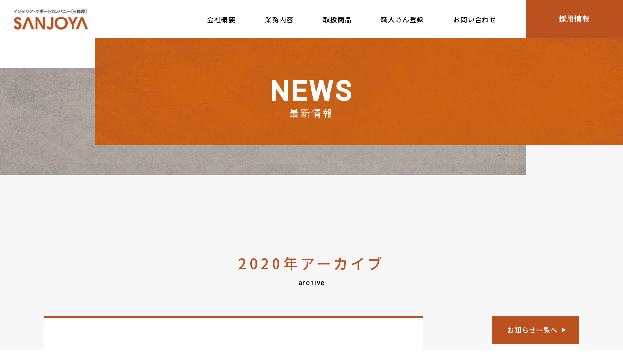

--- FILE ---
content_type: text/html; charset=UTF-8
request_url: http://sanjoya.co.jp/2020/
body_size: 40055
content:
<!DOCTYPE html>
<html lang="ja" style="margin:0 !important;">
  <head>
    <meta charset="UTF-8">
        <meta name="format-detection" content="telephone=no" />
    
        <link rel="stylesheet" type="text/css" href="https://use.fontawesome.com/releases/v5.0.8/css/all.css" />
    <!-- フォント -->
    <link rel="preconnect" href="https://fonts.gstatic.com">
    <link href="https://fonts.googleapis.com/css2?family=Noto+Sans+JP:wght@400;500;700&family=Roboto:wght@500&display=swap" rel="stylesheet">
    <link rel="stylesheet" type="text/css" href="http://sanjoya.co.jp/wp-content/themes/sanjoya/assets/css/style.css" media="all">
    <script src="https://ajax.googleapis.com/ajax/libs/jquery/2.1.4/jquery.min.js"></script>
    <script src="https://ajax.googleapis.com/ajax/libs/jquery/3.2.1/jquery.min.js"></script>
    <script type="text/javascript" src="http://sanjoya.co.jp/wp-content/themes/sanjoya/assets/js/common.js"></script>
    <meta name="google-site-verification" content="BmQ-tGJ-NkumXDqXQzQ5ofL8-KCUu9QIe8jIsvv8POg" />

    <!-- ファビコン -->
    <link rel="SHORTCUT ICON" href="http://sanjoya.co.jp/wp-content/themes/sanjoya/assets/images/favicon.ico" />

    	<style>img:is([sizes="auto" i], [sizes^="auto," i]) { contain-intrinsic-size: 3000px 1500px }</style>
	
		<!-- All in One SEO 4.9.1 - aioseo.com -->
		<title>2020 - SANJOYA</title>
	<meta name="robots" content="max-image-preview:large" />
	<link rel="canonical" href="http://sanjoya.co.jp/2020/" />
	<link rel="next" href="http://sanjoya.co.jp/2020/page/2/" />
	<meta name="generator" content="All in One SEO (AIOSEO) 4.9.1" />
		<script type="application/ld+json" class="aioseo-schema">
			{"@context":"https:\/\/schema.org","@graph":[{"@type":"BreadcrumbList","@id":"http:\/\/sanjoya.co.jp\/2020\/#breadcrumblist","itemListElement":[{"@type":"ListItem","@id":"http:\/\/sanjoya.co.jp#listItem","position":1,"name":"\u30db\u30fc\u30e0","item":"http:\/\/sanjoya.co.jp","nextItem":{"@type":"ListItem","@id":"http:\/\/sanjoya.co.jp\/2020\/#listItem","name":2020}},{"@type":"ListItem","@id":"http:\/\/sanjoya.co.jp\/2020\/#listItem","position":2,"name":2020,"previousItem":{"@type":"ListItem","@id":"http:\/\/sanjoya.co.jp#listItem","name":"\u30db\u30fc\u30e0"}}]},{"@type":"CollectionPage","@id":"http:\/\/sanjoya.co.jp\/2020\/#collectionpage","url":"http:\/\/sanjoya.co.jp\/2020\/","name":"2020 - SANJOYA","inLanguage":"ja","isPartOf":{"@id":"http:\/\/sanjoya.co.jp\/#website"},"breadcrumb":{"@id":"http:\/\/sanjoya.co.jp\/2020\/#breadcrumblist"}},{"@type":"Organization","@id":"http:\/\/sanjoya.co.jp\/#organization","name":"SANJOYA","description":"\u30a4\u30f3\u30c6\u30ea\u30a2\u30fb\u30b5\u30dd\u30fc\u30c8\u30ab\u30f3\u30d1\u30cb\u30fc [\u4e09\u689d\u5c4b]","url":"http:\/\/sanjoya.co.jp\/","logo":{"@type":"ImageObject","url":"http:\/\/sanjoya.co.jp\/wp-content\/uploads\/2021\/06\/h_logo.jpg","@id":"http:\/\/sanjoya.co.jp\/2020\/#organizationLogo","width":268,"height":82},"image":{"@id":"http:\/\/sanjoya.co.jp\/2020\/#organizationLogo"}},{"@type":"WebSite","@id":"http:\/\/sanjoya.co.jp\/#website","url":"http:\/\/sanjoya.co.jp\/","name":"SANJOYA","description":"\u30a4\u30f3\u30c6\u30ea\u30a2\u30fb\u30b5\u30dd\u30fc\u30c8\u30ab\u30f3\u30d1\u30cb\u30fc [\u4e09\u689d\u5c4b]","inLanguage":"ja","publisher":{"@id":"http:\/\/sanjoya.co.jp\/#organization"}}]}
		</script>
		<!-- All in One SEO -->

<link rel='dns-prefetch' href='//yubinbango.github.io' />
<script type="text/javascript">
/* <![CDATA[ */
window._wpemojiSettings = {"baseUrl":"https:\/\/s.w.org\/images\/core\/emoji\/16.0.1\/72x72\/","ext":".png","svgUrl":"https:\/\/s.w.org\/images\/core\/emoji\/16.0.1\/svg\/","svgExt":".svg","source":{"concatemoji":"http:\/\/sanjoya.co.jp\/wp-includes\/js\/wp-emoji-release.min.js?ver=6.8.3"}};
/*! This file is auto-generated */
!function(s,n){var o,i,e;function c(e){try{var t={supportTests:e,timestamp:(new Date).valueOf()};sessionStorage.setItem(o,JSON.stringify(t))}catch(e){}}function p(e,t,n){e.clearRect(0,0,e.canvas.width,e.canvas.height),e.fillText(t,0,0);var t=new Uint32Array(e.getImageData(0,0,e.canvas.width,e.canvas.height).data),a=(e.clearRect(0,0,e.canvas.width,e.canvas.height),e.fillText(n,0,0),new Uint32Array(e.getImageData(0,0,e.canvas.width,e.canvas.height).data));return t.every(function(e,t){return e===a[t]})}function u(e,t){e.clearRect(0,0,e.canvas.width,e.canvas.height),e.fillText(t,0,0);for(var n=e.getImageData(16,16,1,1),a=0;a<n.data.length;a++)if(0!==n.data[a])return!1;return!0}function f(e,t,n,a){switch(t){case"flag":return n(e,"\ud83c\udff3\ufe0f\u200d\u26a7\ufe0f","\ud83c\udff3\ufe0f\u200b\u26a7\ufe0f")?!1:!n(e,"\ud83c\udde8\ud83c\uddf6","\ud83c\udde8\u200b\ud83c\uddf6")&&!n(e,"\ud83c\udff4\udb40\udc67\udb40\udc62\udb40\udc65\udb40\udc6e\udb40\udc67\udb40\udc7f","\ud83c\udff4\u200b\udb40\udc67\u200b\udb40\udc62\u200b\udb40\udc65\u200b\udb40\udc6e\u200b\udb40\udc67\u200b\udb40\udc7f");case"emoji":return!a(e,"\ud83e\udedf")}return!1}function g(e,t,n,a){var r="undefined"!=typeof WorkerGlobalScope&&self instanceof WorkerGlobalScope?new OffscreenCanvas(300,150):s.createElement("canvas"),o=r.getContext("2d",{willReadFrequently:!0}),i=(o.textBaseline="top",o.font="600 32px Arial",{});return e.forEach(function(e){i[e]=t(o,e,n,a)}),i}function t(e){var t=s.createElement("script");t.src=e,t.defer=!0,s.head.appendChild(t)}"undefined"!=typeof Promise&&(o="wpEmojiSettingsSupports",i=["flag","emoji"],n.supports={everything:!0,everythingExceptFlag:!0},e=new Promise(function(e){s.addEventListener("DOMContentLoaded",e,{once:!0})}),new Promise(function(t){var n=function(){try{var e=JSON.parse(sessionStorage.getItem(o));if("object"==typeof e&&"number"==typeof e.timestamp&&(new Date).valueOf()<e.timestamp+604800&&"object"==typeof e.supportTests)return e.supportTests}catch(e){}return null}();if(!n){if("undefined"!=typeof Worker&&"undefined"!=typeof OffscreenCanvas&&"undefined"!=typeof URL&&URL.createObjectURL&&"undefined"!=typeof Blob)try{var e="postMessage("+g.toString()+"("+[JSON.stringify(i),f.toString(),p.toString(),u.toString()].join(",")+"));",a=new Blob([e],{type:"text/javascript"}),r=new Worker(URL.createObjectURL(a),{name:"wpTestEmojiSupports"});return void(r.onmessage=function(e){c(n=e.data),r.terminate(),t(n)})}catch(e){}c(n=g(i,f,p,u))}t(n)}).then(function(e){for(var t in e)n.supports[t]=e[t],n.supports.everything=n.supports.everything&&n.supports[t],"flag"!==t&&(n.supports.everythingExceptFlag=n.supports.everythingExceptFlag&&n.supports[t]);n.supports.everythingExceptFlag=n.supports.everythingExceptFlag&&!n.supports.flag,n.DOMReady=!1,n.readyCallback=function(){n.DOMReady=!0}}).then(function(){return e}).then(function(){var e;n.supports.everything||(n.readyCallback(),(e=n.source||{}).concatemoji?t(e.concatemoji):e.wpemoji&&e.twemoji&&(t(e.twemoji),t(e.wpemoji)))}))}((window,document),window._wpemojiSettings);
/* ]]> */
</script>
<style id='wp-emoji-styles-inline-css' type='text/css'>

	img.wp-smiley, img.emoji {
		display: inline !important;
		border: none !important;
		box-shadow: none !important;
		height: 1em !important;
		width: 1em !important;
		margin: 0 0.07em !important;
		vertical-align: -0.1em !important;
		background: none !important;
		padding: 0 !important;
	}
</style>
<link rel='stylesheet' id='wp-block-library-css' href='http://sanjoya.co.jp/wp-includes/css/dist/block-library/style.min.css?ver=6.8.3' type='text/css' media='all' />
<style id='classic-theme-styles-inline-css' type='text/css'>
/*! This file is auto-generated */
.wp-block-button__link{color:#fff;background-color:#32373c;border-radius:9999px;box-shadow:none;text-decoration:none;padding:calc(.667em + 2px) calc(1.333em + 2px);font-size:1.125em}.wp-block-file__button{background:#32373c;color:#fff;text-decoration:none}
</style>
<link rel='stylesheet' id='aioseo/css/src/vue/standalone/blocks/table-of-contents/global.scss-css' href='http://sanjoya.co.jp/wp-content/plugins/all-in-one-seo-pack/dist/Lite/assets/css/table-of-contents/global.e90f6d47.css?ver=4.9.1' type='text/css' media='all' />
<style id='global-styles-inline-css' type='text/css'>
:root{--wp--preset--aspect-ratio--square: 1;--wp--preset--aspect-ratio--4-3: 4/3;--wp--preset--aspect-ratio--3-4: 3/4;--wp--preset--aspect-ratio--3-2: 3/2;--wp--preset--aspect-ratio--2-3: 2/3;--wp--preset--aspect-ratio--16-9: 16/9;--wp--preset--aspect-ratio--9-16: 9/16;--wp--preset--color--black: #000000;--wp--preset--color--cyan-bluish-gray: #abb8c3;--wp--preset--color--white: #ffffff;--wp--preset--color--pale-pink: #f78da7;--wp--preset--color--vivid-red: #cf2e2e;--wp--preset--color--luminous-vivid-orange: #ff6900;--wp--preset--color--luminous-vivid-amber: #fcb900;--wp--preset--color--light-green-cyan: #7bdcb5;--wp--preset--color--vivid-green-cyan: #00d084;--wp--preset--color--pale-cyan-blue: #8ed1fc;--wp--preset--color--vivid-cyan-blue: #0693e3;--wp--preset--color--vivid-purple: #9b51e0;--wp--preset--gradient--vivid-cyan-blue-to-vivid-purple: linear-gradient(135deg,rgba(6,147,227,1) 0%,rgb(155,81,224) 100%);--wp--preset--gradient--light-green-cyan-to-vivid-green-cyan: linear-gradient(135deg,rgb(122,220,180) 0%,rgb(0,208,130) 100%);--wp--preset--gradient--luminous-vivid-amber-to-luminous-vivid-orange: linear-gradient(135deg,rgba(252,185,0,1) 0%,rgba(255,105,0,1) 100%);--wp--preset--gradient--luminous-vivid-orange-to-vivid-red: linear-gradient(135deg,rgba(255,105,0,1) 0%,rgb(207,46,46) 100%);--wp--preset--gradient--very-light-gray-to-cyan-bluish-gray: linear-gradient(135deg,rgb(238,238,238) 0%,rgb(169,184,195) 100%);--wp--preset--gradient--cool-to-warm-spectrum: linear-gradient(135deg,rgb(74,234,220) 0%,rgb(151,120,209) 20%,rgb(207,42,186) 40%,rgb(238,44,130) 60%,rgb(251,105,98) 80%,rgb(254,248,76) 100%);--wp--preset--gradient--blush-light-purple: linear-gradient(135deg,rgb(255,206,236) 0%,rgb(152,150,240) 100%);--wp--preset--gradient--blush-bordeaux: linear-gradient(135deg,rgb(254,205,165) 0%,rgb(254,45,45) 50%,rgb(107,0,62) 100%);--wp--preset--gradient--luminous-dusk: linear-gradient(135deg,rgb(255,203,112) 0%,rgb(199,81,192) 50%,rgb(65,88,208) 100%);--wp--preset--gradient--pale-ocean: linear-gradient(135deg,rgb(255,245,203) 0%,rgb(182,227,212) 50%,rgb(51,167,181) 100%);--wp--preset--gradient--electric-grass: linear-gradient(135deg,rgb(202,248,128) 0%,rgb(113,206,126) 100%);--wp--preset--gradient--midnight: linear-gradient(135deg,rgb(2,3,129) 0%,rgb(40,116,252) 100%);--wp--preset--font-size--small: 13px;--wp--preset--font-size--medium: 20px;--wp--preset--font-size--large: 36px;--wp--preset--font-size--x-large: 42px;--wp--preset--spacing--20: 0.44rem;--wp--preset--spacing--30: 0.67rem;--wp--preset--spacing--40: 1rem;--wp--preset--spacing--50: 1.5rem;--wp--preset--spacing--60: 2.25rem;--wp--preset--spacing--70: 3.38rem;--wp--preset--spacing--80: 5.06rem;--wp--preset--shadow--natural: 6px 6px 9px rgba(0, 0, 0, 0.2);--wp--preset--shadow--deep: 12px 12px 50px rgba(0, 0, 0, 0.4);--wp--preset--shadow--sharp: 6px 6px 0px rgba(0, 0, 0, 0.2);--wp--preset--shadow--outlined: 6px 6px 0px -3px rgba(255, 255, 255, 1), 6px 6px rgba(0, 0, 0, 1);--wp--preset--shadow--crisp: 6px 6px 0px rgba(0, 0, 0, 1);}:where(.is-layout-flex){gap: 0.5em;}:where(.is-layout-grid){gap: 0.5em;}body .is-layout-flex{display: flex;}.is-layout-flex{flex-wrap: wrap;align-items: center;}.is-layout-flex > :is(*, div){margin: 0;}body .is-layout-grid{display: grid;}.is-layout-grid > :is(*, div){margin: 0;}:where(.wp-block-columns.is-layout-flex){gap: 2em;}:where(.wp-block-columns.is-layout-grid){gap: 2em;}:where(.wp-block-post-template.is-layout-flex){gap: 1.25em;}:where(.wp-block-post-template.is-layout-grid){gap: 1.25em;}.has-black-color{color: var(--wp--preset--color--black) !important;}.has-cyan-bluish-gray-color{color: var(--wp--preset--color--cyan-bluish-gray) !important;}.has-white-color{color: var(--wp--preset--color--white) !important;}.has-pale-pink-color{color: var(--wp--preset--color--pale-pink) !important;}.has-vivid-red-color{color: var(--wp--preset--color--vivid-red) !important;}.has-luminous-vivid-orange-color{color: var(--wp--preset--color--luminous-vivid-orange) !important;}.has-luminous-vivid-amber-color{color: var(--wp--preset--color--luminous-vivid-amber) !important;}.has-light-green-cyan-color{color: var(--wp--preset--color--light-green-cyan) !important;}.has-vivid-green-cyan-color{color: var(--wp--preset--color--vivid-green-cyan) !important;}.has-pale-cyan-blue-color{color: var(--wp--preset--color--pale-cyan-blue) !important;}.has-vivid-cyan-blue-color{color: var(--wp--preset--color--vivid-cyan-blue) !important;}.has-vivid-purple-color{color: var(--wp--preset--color--vivid-purple) !important;}.has-black-background-color{background-color: var(--wp--preset--color--black) !important;}.has-cyan-bluish-gray-background-color{background-color: var(--wp--preset--color--cyan-bluish-gray) !important;}.has-white-background-color{background-color: var(--wp--preset--color--white) !important;}.has-pale-pink-background-color{background-color: var(--wp--preset--color--pale-pink) !important;}.has-vivid-red-background-color{background-color: var(--wp--preset--color--vivid-red) !important;}.has-luminous-vivid-orange-background-color{background-color: var(--wp--preset--color--luminous-vivid-orange) !important;}.has-luminous-vivid-amber-background-color{background-color: var(--wp--preset--color--luminous-vivid-amber) !important;}.has-light-green-cyan-background-color{background-color: var(--wp--preset--color--light-green-cyan) !important;}.has-vivid-green-cyan-background-color{background-color: var(--wp--preset--color--vivid-green-cyan) !important;}.has-pale-cyan-blue-background-color{background-color: var(--wp--preset--color--pale-cyan-blue) !important;}.has-vivid-cyan-blue-background-color{background-color: var(--wp--preset--color--vivid-cyan-blue) !important;}.has-vivid-purple-background-color{background-color: var(--wp--preset--color--vivid-purple) !important;}.has-black-border-color{border-color: var(--wp--preset--color--black) !important;}.has-cyan-bluish-gray-border-color{border-color: var(--wp--preset--color--cyan-bluish-gray) !important;}.has-white-border-color{border-color: var(--wp--preset--color--white) !important;}.has-pale-pink-border-color{border-color: var(--wp--preset--color--pale-pink) !important;}.has-vivid-red-border-color{border-color: var(--wp--preset--color--vivid-red) !important;}.has-luminous-vivid-orange-border-color{border-color: var(--wp--preset--color--luminous-vivid-orange) !important;}.has-luminous-vivid-amber-border-color{border-color: var(--wp--preset--color--luminous-vivid-amber) !important;}.has-light-green-cyan-border-color{border-color: var(--wp--preset--color--light-green-cyan) !important;}.has-vivid-green-cyan-border-color{border-color: var(--wp--preset--color--vivid-green-cyan) !important;}.has-pale-cyan-blue-border-color{border-color: var(--wp--preset--color--pale-cyan-blue) !important;}.has-vivid-cyan-blue-border-color{border-color: var(--wp--preset--color--vivid-cyan-blue) !important;}.has-vivid-purple-border-color{border-color: var(--wp--preset--color--vivid-purple) !important;}.has-vivid-cyan-blue-to-vivid-purple-gradient-background{background: var(--wp--preset--gradient--vivid-cyan-blue-to-vivid-purple) !important;}.has-light-green-cyan-to-vivid-green-cyan-gradient-background{background: var(--wp--preset--gradient--light-green-cyan-to-vivid-green-cyan) !important;}.has-luminous-vivid-amber-to-luminous-vivid-orange-gradient-background{background: var(--wp--preset--gradient--luminous-vivid-amber-to-luminous-vivid-orange) !important;}.has-luminous-vivid-orange-to-vivid-red-gradient-background{background: var(--wp--preset--gradient--luminous-vivid-orange-to-vivid-red) !important;}.has-very-light-gray-to-cyan-bluish-gray-gradient-background{background: var(--wp--preset--gradient--very-light-gray-to-cyan-bluish-gray) !important;}.has-cool-to-warm-spectrum-gradient-background{background: var(--wp--preset--gradient--cool-to-warm-spectrum) !important;}.has-blush-light-purple-gradient-background{background: var(--wp--preset--gradient--blush-light-purple) !important;}.has-blush-bordeaux-gradient-background{background: var(--wp--preset--gradient--blush-bordeaux) !important;}.has-luminous-dusk-gradient-background{background: var(--wp--preset--gradient--luminous-dusk) !important;}.has-pale-ocean-gradient-background{background: var(--wp--preset--gradient--pale-ocean) !important;}.has-electric-grass-gradient-background{background: var(--wp--preset--gradient--electric-grass) !important;}.has-midnight-gradient-background{background: var(--wp--preset--gradient--midnight) !important;}.has-small-font-size{font-size: var(--wp--preset--font-size--small) !important;}.has-medium-font-size{font-size: var(--wp--preset--font-size--medium) !important;}.has-large-font-size{font-size: var(--wp--preset--font-size--large) !important;}.has-x-large-font-size{font-size: var(--wp--preset--font-size--x-large) !important;}
:where(.wp-block-post-template.is-layout-flex){gap: 1.25em;}:where(.wp-block-post-template.is-layout-grid){gap: 1.25em;}
:where(.wp-block-columns.is-layout-flex){gap: 2em;}:where(.wp-block-columns.is-layout-grid){gap: 2em;}
:root :where(.wp-block-pullquote){font-size: 1.5em;line-height: 1.6;}
</style>
<link rel='stylesheet' id='wp-pagenavi-css' href='http://sanjoya.co.jp/wp-content/plugins/wp-pagenavi/pagenavi-css.css?ver=2.70' type='text/css' media='all' />
<link rel="https://api.w.org/" href="http://sanjoya.co.jp/wp-json/" />		<style type="text/css" id="wp-custom-css">
			.h-adr p {
	display: none;
}		</style>
		    <script>
    $(window).scroll(function(){
    	$(".passing").each(function(){
    		var imgPos = $(this).offset().top;
    		var scroll = $(window).scrollTop();
    		var windowHeight = $(window).height();
    		if (scroll > imgPos - windowHeight + windowHeight / 4){
    			$(this).addClass('move');
    		}
    	});
    });
    </script>

  </head>


<body class="is-slide" id="page-animate" class="archive date wp-theme-sanjoya">

  <div class="result">
    <div id="header" class="header">
      <h1 class="h_logo">
        <a href="http://sanjoya.co.jp/">
          <img src="http://sanjoya.co.jp/wp-content/themes/sanjoya/assets/images/h_logo.jpg" class="logo_img" alt="SANJOYA インテリア・サポートカンパニー [三條屋]" />
        </a>
      </h1>
      <div class="wrapper">
        <div class="hamburger mv ipad">
          <span></span>
          <span></span>
          <span></span>
        </div>
        <ul class="menu">
          <li class="mv ipad"><a href="http://sanjoya.co.jp/">トップページ</a></li>
          <ul id="top-menu"><li id="menu-item-84" class="menu-item menu-item-type-post_type menu-item-object-page menu-item-84"><a href="http://sanjoya.co.jp/company/">会社概要</a></li>
<li id="menu-item-87" class="menu-item menu-item-type-post_type menu-item-object-page menu-item-87"><a href="http://sanjoya.co.jp/business/">業務内容</a></li>
<li id="menu-item-85" class="menu-item menu-item-type-post_type menu-item-object-page menu-item-85"><a href="http://sanjoya.co.jp/products/">取扱商品</a></li>
<li id="menu-item-88" class="menu-item menu-item-type-post_type menu-item-object-page menu-item-88"><a href="http://sanjoya.co.jp/craftsman/">職人さん登録</a></li>
<li id="menu-item-80" class="menu-item menu-item-type-post_type menu-item-object-page menu-item-80"><a href="http://sanjoya.co.jp/concact/">お問い合わせ</a></li>
</ul>          <li class="mv ipad"><a href="http://sanjoya.co.jp/recruit">採用情報</a></li>
          <li class="mv ipad"><a href="http://sanjoya.co.jp/link/">関連リンク</a></li>
          <li class="mv ipad"><a href="http://sanjoya.co.jp/privacy-policy/">プライバシーポリシー</a></li>

          <div class="menu_tell pc">
            <a href="http://sanjoya.co.jp/recruit">
              <span>採用情報</span>
            </a>
          </div>
        </ul>
      </div>
    </div>

<div class="news under">
  <div class="under_h2">
    <div class="under_text">
      <h1>NEWS</h1>
      <small>最新情報</small>
    </div>
  </div>

  <div class="news_articles">
    <div class="under_tit">
      <h3>2020年アーカイブ</h3>
      <small>archive</small>
    </div>

  <div class="a_all wrap">
    <div class="n_section">
            <article class="n_contents post-1424 post type-post status-publish format-standard hentry category-news">
        <div class="n_content">

          <!--タイトル-->
          <!-- <a href="http://sanjoya.co.jp/2020/12/20/%e5%b9%b4%e6%9c%ab%e5%b9%b4%e5%a7%8b%e5%96%b6%e6%a5%ad%e3%81%ae%e3%81%94%e6%a1%88%e5%86%85-9/"> -->
            <span class="n_tit">年末年始営業のご案内</span>
          <!-- </a> -->
          <!--投稿日を表示-->
          <span class="date">
            <time datetime="2020.12.20">2020年12月20日</time>
          </span>
          <!--コンテンツ-->
          <div class="n_text">
            <p>日頃は格別のご高配を賜り、厚くお礼申し上げます。<br />
年末年始の営業のご案内を申し上げます。</p>
<p>休業期間：2020年12月30日（水）～2021年1月4日（月）</p>
<p>12月29日（火）は、17:30までの営業となります。<br />
メール、ホームページからのお問い合せはお受けしますが、休業期間中にお送りいただいた内容につきましては、1月5日（火）から順次対応させていただきます。</p>
<p>お客様にはご迷惑をおかけしますが、ご理解のほどよろしくお願い申し上げます。</p>
          </div>
        </div>

      </article>
          <article class="n_contents post-1420 post type-post status-publish format-standard hentry category-news">
        <div class="n_content">

          <!--タイトル-->
          <!-- <a href="http://sanjoya.co.jp/2020/12/19/%e3%83%88%e3%83%9f%e3%82%bf-%e3%80%8cpierre-frey%e3%80%8d-2020%e5%b9%b4%e7%a7%8b%e6%96%b0%e4%bd%9c%e3%82%b3%e3%83%ac%e3%82%af%e3%82%b7%e3%83%a7%e3%83%b3%e3%81%ae%e5%8f%96%e6%89%b1%e9%96%8b%e5%a7%8b/"> -->
            <span class="n_tit">トミタ 「PIERRE FREY」 2020年秋新作コレクションの取扱開始</span>
          <!-- </a> -->
          <!--投稿日を表示-->
          <span class="date">
            <time datetime="2020.12.19">2020年12月19日</time>
          </span>
          <!--コンテンツ-->
          <div class="n_text">
            <p><img fetchpriority="high" decoding="async" class="alignnone size-full wp-image-1421" src="http://sanjoya.co.jp/wp-content/uploads/2021/05/sy201219-0101.jpg" alt="" width="300" height="225" /> <img decoding="async" class="alignnone size-full wp-image-1422" src="http://sanjoya.co.jp/wp-content/uploads/2021/05/sy201219-0104.jpg" alt="" width="270" height="350" srcset="http://sanjoya.co.jp/wp-content/uploads/2021/05/sy201219-0104.jpg 270w, http://sanjoya.co.jp/wp-content/uploads/2021/05/sy201219-0104-231x300.jpg 231w" sizes="(max-width: 270px) 100vw, 270px" /></p>
<p>(株)トミタは、「PIERRE FREY（ピエールフレイ）」の新作コレクション「NATECRU Durable Sustainable（ナテクリュ デュラブル サステナブル）」、「OPTIMISM（オプティミズム）」の取り扱いを、12月17日（木）より開始した。<br />
「NATECRU Durable Sustainable」は、天然資源を保護するために、地元フランスの天然繊維や、リサイクルされたカシミヤやポリエステルなどの糸を使用したコレクション。天然繊維の自然な色合いのファブリックスで、落ち着きある洗練されたエシカルなインテリアを提案する。また糸についてはトレーサビリティの観点から紡績工場の情報が開示されている。<br />
一方の「OPTIMISM」は、アメリカのアーティストLIZ・ROACHE（リズ・ローチ）とコラボしたコレクション。LIZ・ROACHEは20世紀の色彩学の巨匠ヨーゼフ・アルバースの弟子であるアティ・グロピウス（バウハウス創立者グロピウスの娘）の後継者。色と形の可能性を最大限に引き出すというバウハウスの原則を反映し、真の現代性と幸福感が込められたファインアートプリントとなっている。<br />
なおトミタでは、「PIERRE FREY」の他に計6ブランドの新作コレクション（壁紙・カーテン約650点）を入荷、東京と大阪のショールームで展示している。</p>
<p>トミタのホームページ<br />
<a href="https://www.tominet.co.jp/">https://www.tominet.co.jp</a></p>
          </div>
        </div>

      </article>
          <article class="n_contents post-1416 post type-post status-publish format-standard hentry category-news">
        <div class="n_content">

          <!--タイトル-->
          <!-- <a href="http://sanjoya.co.jp/2020/12/17/%e5%9b%bd%e4%ba%a4%e7%9c%81-%e3%80%8c%e3%82%b0%e3%83%aa%e3%83%bc%e3%83%b3%e4%bd%8f%e5%ae%85%e3%83%9d%e3%82%a4%e3%83%b3%e3%83%88%e5%88%b6%e5%ba%a6%e3%80%8d-%e3%82%92%e5%89%b5%e8%a8%ad/"> -->
            <span class="n_tit">国交省 「グリーン住宅ポイント制度」 を創設</span>
          <!-- </a> -->
          <!--投稿日を表示-->
          <span class="date">
            <time datetime="2020.12.17">2020年12月17日</time>
          </span>
          <!--コンテンツ-->
          <div class="n_text">
            <p><img decoding="async" class="alignnone size-full wp-image-1418" src="http://sanjoya.co.jp/wp-content/uploads/2021/05/gy201217-0101.jpg" alt="" width="270" height="150" /><img loading="lazy" decoding="async" class="alignnone size-full wp-image-1417" src="http://sanjoya.co.jp/wp-content/uploads/2021/05/gy201217-0104.jpg" alt="" width="270" height="230" /></p>
<p>国土交通省は、令和2年度3次補正予算案として、新型コロナウイルス感染症の影響により落ち込んだ経済の回復を図るため、一定の性能を有する住宅の新築やリフォームに対して、商品や追加工事と交換できるポイントを付与する「グリーン住宅ポイント制度」を創設する。<br />
「グリーン住宅ポイント制度」の概要は、一定の省エネ性能を有する住宅の新築やリフォーム、または一定の要件を満たす既存住宅を購入するために、新築は最大40万円相当、リフォームは最大30万円相当のポイントが付与されるというもの。<br />
リフォームの対象工事は、内窓設置やドア交換などの断熱改修、エコ住宅設備。またそれに追加して耐震改修、バリアフリー改修なども追加が可能。リフォームは最大30万円相当だが、若者・子育て世代がリフォームを行う場合は上限45万ポイント（既存住宅の購入をともなう場合は上限60万ポイント）、安心R住宅を購入してリフォームする場合も上限45万ポイントに引き上げられる。<br />
ポイントで交換できるのは、「新たな日常」「環境」「安全・安心」「健康長寿・高齢者対応」「子育て支援・働き方改革」「地域振興」に資する商品、および「新たな日常」（テレワークや感染症予防）「防災」に対応した追加工事。<br />
対象期間は、令和2年12月15日〜令和3年10月31日までに契約締結したもの。なお今後の国会での予算成立（令和2年度3次補正予算）が条件となる。</p>
<p>国土交通省のホームページ<br />
<a href="https://www.mlit.go.jp/index.html">https://www.mlit.go.jp/index.html</a></p>
          </div>
        </div>

      </article>
          <article class="n_contents post-1413 post type-post status-publish format-standard hentry category-news">
        <div class="n_content">

          <!--タイトル-->
          <!-- <a href="http://sanjoya.co.jp/2020/12/16/%e3%82%bf%e3%83%81%e3%82%ab%e3%83%af-%e3%80%8c%e3%82%a2%e3%82%b3%e3%83%bc%e3%83%87%e3%82%aa%e3%83%b3%e3%82%ab%e3%83%bc%e3%83%86%e3%83%b3%e3%80%8d-1%ef%bc%8f18%e3%83%aa%e3%83%8b%e3%83%a5%e3%83%bc/"> -->
            <span class="n_tit">タチカワ 「アコーデオンカーテン」 1／18リニューアル発売</span>
          <!-- </a> -->
          <!--投稿日を表示-->
          <span class="date">
            <time datetime="2020.12.16">2020年12月16日</time>
          </span>
          <!--コンテンツ-->
          <div class="n_text">
            <p><img loading="lazy" decoding="async" class="alignnone size-full wp-image-1414" src="http://sanjoya.co.jp/wp-content/uploads/2021/05/sy201216-0101.jpg" alt="" width="270" height="230" /></p>
<p>立川ブラインド工業(株)は、「アコーデオンカーテン」「アコーデオンカーテンメイト」のレザーラインナップを44柄100アイテムにリニューアル、来年1月18日（月）に新発売する。<br />
「アコーデオンカーテン」は、同社が1964年に発売した日本初の家庭用簡易間仕切。当時、障子や襖にはない機能性とファッション性を備えたモダンかつ画期的なアイテムとして、アコーディオン式間仕切りの代名詞とされ、今もなお根強い人気のロングセラー製品である。最近はコロナ禍による住まいの在り方や価値観の変化などから、再び需要が高まっていおり、新たなニーズやトレンドに対応すべくリニューアルを実施する。<br />
今回のリニューアルでは、「ベイシル」（7アイテム）、「アクセンテ」（3アイテム）などの新たなレザーを含む全44柄100アイテムをラインナップした。「ベイシル」は、壁紙やカーテン、家具などインテリアで常に人気のグレーやグレージュといったトレンド色をはじめ、用途やシーンを選ばないベーシックな色柄を、「アクセンテ」は、部屋の雰囲気をガラリと変えるアクセントクロスのような使い方が可能な主張性のある色柄を用意した。両レザーとも抗菌加工や防汚コーティングが施されている。また、細菌の活動を低下または停止させ、増殖を抑制する制菌加工を施したレザーなどもラインナップする。<br />
この他、リーズナブルタイプの「アコーデオンカーテンメイト」には、新レザー「ディーン」（2アイテム）をラインナップした。</p>
<p>タチカワのホームページ<br />
<a href="https://www.blind.co.jp/">https://www.blind.co.jp</a></p>
          </div>
        </div>

      </article>
          <article class="n_contents post-1408 post type-post status-publish format-standard hentry category-news">
        <div class="n_content">

          <!--タイトル-->
          <!-- <a href="http://sanjoya.co.jp/2020/12/15/%ef%bd%99%ef%bd%8b%ef%bd%8b%ef%bd%81%ef%bd%90-%e5%86%85%e7%aa%93%e3%80%8c%e3%83%97%e3%83%a9%e3%83%9e%e3%83%bc%e3%83%89%ef%bd%95%e3%80%8d%e3%81%ab%e3%80%8c%e3%83%9e%e3%83%b3%e3%82%b7%e3%83%a7%e3%83%b3/"> -->
            <span class="n_tit">ＹＫＫＡＰ 内窓「プラマードＵ」に「マンション用ふかし枠50」を追加</span>
          <!-- </a> -->
          <!--投稿日を表示-->
          <span class="date">
            <time datetime="2020.12.15">2020年12月15日</time>
          </span>
          <!--コンテンツ-->
          <div class="n_text">
            <p><img loading="lazy" decoding="async" class="alignnone size-full wp-image-1409" src="http://sanjoya.co.jp/wp-content/uploads/2021/05/sy201215-0104.jpg" alt="" width="330" height="165" srcset="http://sanjoya.co.jp/wp-content/uploads/2021/05/sy201215-0104.jpg 330w, http://sanjoya.co.jp/wp-content/uploads/2021/05/sy201215-0104-300x150.jpg 300w" sizes="auto, (max-width: 330px) 100vw, 330px" /> <img loading="lazy" decoding="async" class="alignnone size-full wp-image-1410" src="http://sanjoya.co.jp/wp-content/uploads/2021/05/sy201215-0105.jpg" alt="" width="420" height="165" srcset="http://sanjoya.co.jp/wp-content/uploads/2021/05/sy201215-0105.jpg 420w, http://sanjoya.co.jp/wp-content/uploads/2021/05/sy201215-0105-300x118.jpg 300w" sizes="auto, (max-width: 420px) 100vw, 420px" /> <img loading="lazy" decoding="async" class="alignnone size-full wp-image-1411" src="http://sanjoya.co.jp/wp-content/uploads/2021/05/sy201215-0101.jpg" alt="" width="270" height="210" /></p>
<p>YKKAP(株)は、今ある窓の内側にかんたんに設置でき、遮音性・断熱性を高める「マドリモ 内窓 プラマードU」に、マンション施工に特化した「マンション用ふかし枠50」を、12月14日（月）に新発売した。<br />
マンションでは、窓額縁寸法が70㎜未満のケースが多く（YKKAP調べで65％）、こうした窓へ内窓施工を行う場合、「ふかし枠」、および「ふかし枠」を支える補強部品が必要となる。この補強部品は、コンクリート躯体に穴を開けて固定する工法や、施工時における粉塵への養生や穴あけ作業など非常に多くの手間が掛かり、また意匠面においても見た目が悪く、マンションでの内窓採用の 課題となっていた。<br />
今回発売した「マンション用ふかし枠50」は、補強部品に頼らずふかし枠自体で強度確保をする「ふかし枠」。たてふかし枠と下ふかし枠をネジで緊結、さらに下ふかし枠の中央部に既設枠との連結部品を設けることで垂れ下がりを防止する。<br />
これにより補強部材レスで内窓の施工が可能となる。</p>
<p>YKKAPのホームページ<br />
<a href="https://www.ykkap.co.jp/">https://www.ykkap.co.jp</a></p>
          </div>
        </div>

      </article>
    
    <div class='wp-pagenavi' role='navigation'>
<span class='pages'>1 / 3</span><span aria-current='page' class='current'>1</span><a class="page larger" title="ページ 2" href="http://sanjoya.co.jp/2020/page/2/">2</a><a class="page larger" title="ページ 3" href="http://sanjoya.co.jp/2020/page/3/">3</a><a class="nextpostslink" rel="next" aria-label="次のページ" href="http://sanjoya.co.jp/2020/page/2/">NEXT</a>
</div>    </div>

    <div class="pc ipad">
      <aside id="sidebar">
	<div class="btn_y">
		<a href="http://sanjoya.co.jp/news/"><span>お知らせ一覧へ</span></a>
	</div>
	<li id="archives-3" class="widget widget_archive"><h2 class="widgettitle">月刊アーカイブ</h2>

			<ul>
					<li><a href='http://sanjoya.co.jp/2025/'>2025</a></li>
	<li><a href='http://sanjoya.co.jp/2024/'>2024</a></li>
	<li><a href='http://sanjoya.co.jp/2023/'>2023</a></li>
	<li><a href='http://sanjoya.co.jp/2022/'>2022</a></li>
	<li><a href='http://sanjoya.co.jp/2021/'>2021</a></li>
	<li><a href='http://sanjoya.co.jp/2020/' aria-current="page">2020</a></li>
	<li><a href='http://sanjoya.co.jp/2019/'>2019</a></li>
	<li><a href='http://sanjoya.co.jp/2018/'>2018</a></li>
	<li><a href='http://sanjoya.co.jp/2017/'>2017</a></li>
	<li><a href='http://sanjoya.co.jp/2016/'>2016</a></li>
			</ul>

			</li>
	</aside>
    </div>
  </div>
</div>
	<footer>

		<div class="footer wrap">
			<div class="f_left">
				<a href="http://sanjoya.co.jp//">
	        <img src="http://sanjoya.co.jp/wp-content/themes/sanjoya/assets/images/f_logo.png" class="logo_img" alt="SANJOYA インテリア･サポートカンパニー [三條屋]" />
	      </a>
				<div class="f_shop">
					<p>株式会社 三條屋<br />
						〒963-8032  郡山市下亀田10-8<br />
						<span><a href="tel:024-923-3811">TEL.024-923-3811</a></span>
					</p>
				</div>
			</div>

			<div class="f_right">
				<ul class="f_menu">
					<li class="f_only"><a href="http://sanjoya.co.jp/">トップページ</a></li>
					<li class="f_parent"><a href="http://sanjoya.co.jp/company/">会社概要</a>
	        	<ul class="sub">
	          	<!-- <li><a href="http://sanjoya.co.jp/company/#vision">ブランドメッセージ</a></li> -->
							<li><a href="http://sanjoya.co.jp/company/#vision">経営理念･ご挨拶</a></li>
	          	<li><a href="http://sanjoya.co.jp/company/#companey">概要</a></li>
	          	<li><a href="http://sanjoya.co.jp/company/#history">沿革</a></li>
	          	<li><a href="http://sanjoya.co.jp/company/#access">アクセス</a></li>
	        	</ul>
	      	</li>
				</ul>
				<ul class="f_menu">
					<li class="f_parent"><a href="http://sanjoya.co.jp/business/">業務内容</a>
		        <ul class="sub">
							<li><a href="http://sanjoya.co.jp/business/#business-area">事業領域</a></li>
		          <li><a href="http://sanjoya.co.jp/business/#support">サポート体制</a></li>
		          <!-- <li><a href="http://sanjoya.co.jp/business/#case">施工事例</a></li> -->
		        </ul>
		      </li>
				</ul>

				<ul class="f_menu">
					<li class="f_parent"><a href="http://sanjoya.co.jp/products/">取扱商品</a>
		        <ul class="sub">
							<li><a href="http://sanjoya.co.jp/products/#wall">壁装材</a></li>
		        	<li><a href="http://sanjoya.co.jp/products/#floor">床材</a></li>
		        	<li><a href="http://sanjoya.co.jp/products/#window">カーテン･窓関係</a></li>
		        	<li><a href="http://sanjoya.co.jp/products/#hardware">工具･副資材･金物</a></li>
		        	<li><a href="http://sanjoya.co.jp/products/#fusuma">襖材</a></li>
		        	<li><a href="http://sanjoya.co.jp/products/#furniture">家具･照明</a></li>
		        	<li><a href="http://sanjoya.co.jp/products/#material">住設･建材･その他</a></li>
		        </ul>
		      </li>
				</ul>

				<ul class="f_menu">
					<li class="f_parent"><a href="http://sanjoya.co.jp/craftsman/">職人さん登録</a>
						<ul class="sub">
							<li><a href="http://sanjoya.co.jp/craftsman/#registration">職人さん登録について</a></li>
							<li><a href="http://sanjoya.co.jp/craftsman/#contact_form">登録お申し込み</a></li>
						</ul>
					</li>
					<li class="f_only"><a href="http://sanjoya.co.jp/recruit/">採用情報</a></li>
					<li class="f_only"><a href="http://sanjoya.co.jp/concact/">お問い合わせ</a></li>
					<li class="f_only"><a href="http://sanjoya.co.jp/link/">関連リンク</a></li>
					<li class="f_only"><a href="http://sanjoya.co.jp/privacy-policy/">プライバシーポリシー</a></li>
				</ul>
			</div>
		</div>
	</footer>
	<div class="copy">
		© 2012 SANJOYA.All Right Reserved.
	</div>
</div>

<!-- <script src="https://ajax.googleapis.com/ajax/libs/jquery/2.0.0/jquery.min.js"></script> -->
<!-- <script src="https://rawgit.com/kimmobrunfeldt/progressbar.js/master/dist/progressbar.min.js"></script> -->
<!--IE11用-->
<!-- <script src="https://cdnjs.cloudflare.com/ajax/libs/babel-standalone/6.26.0/babel.min.js"></script>
<script src="https://cdnjs.cloudflare.com/ajax/libs/babel-polyfill/6.26.0/polyfill.min.js"></script> -->

<script type="speculationrules">
{"prefetch":[{"source":"document","where":{"and":[{"href_matches":"\/*"},{"not":{"href_matches":["\/wp-*.php","\/wp-admin\/*","\/wp-content\/uploads\/*","\/wp-content\/*","\/wp-content\/plugins\/*","\/wp-content\/themes\/sanjoya\/*","\/*\\?(.+)"]}},{"not":{"selector_matches":"a[rel~=\"nofollow\"]"}},{"not":{"selector_matches":".no-prefetch, .no-prefetch a"}}]},"eagerness":"conservative"}]}
</script>
<script type="text/javascript" src="https://yubinbango.github.io/yubinbango/yubinbango.js" id="yubinbango-js"></script>
<script type="module"  src="http://sanjoya.co.jp/wp-content/plugins/all-in-one-seo-pack/dist/Lite/assets/table-of-contents.95d0dfce.js?ver=4.9.1" id="aioseo/js/src/vue/standalone/blocks/table-of-contents/frontend.js-js"></script>

</body>

</html>


--- FILE ---
content_type: text/css
request_url: http://sanjoya.co.jp/wp-content/themes/sanjoya/assets/css/style.css
body_size: 84749
content:
@charset "UTF-8";
@import url('https://fonts.googleapis.com/css2?family=Noto+Sans+JP:wght@400;500;700&family=Roboto:wght@500&display=swap');
@import url('https://fonts.googleapis.com/css2?family=Caveat&display=swap');

/* ---------------------------------------
・タイトル： 三條屋
・color： #BB5120
・color： #827F7E;
・PC： min-width: 901px @media (min-width: 901px)
・MV： max-width: 766px @media (max-width: 766px)
・ipad (min-width: 767px) and (max-width: 900px)

・font-size: 14px
・font-weight: 500;

--------------------------------------- */

* {
  margin: 0;
  padding: 0;
}
*:before,
*:after {
  -webkit-box-sizing: inherit;
  box-sizing: inherit;
}
html,
body {
  font: 500 14px/24px 'Noto Sans JP', sans-serif;
  position: relative;
  letter-spacing: .8px;
  color: #000;
  -webkit-box-sizing: border-box;
  box-sizing: border-box;
  padding: 0;
  margin: 0;
}
h1,
h2,
h3 {
  font-weight: 600;
  letter-spacing: .15rem;
  line-height: normal;
}
ul,
li {
  list-style: none;
}
img {
  image-rendering: -webkit-optimize-contrast;
}

@media (min-width: 1200px) {
  /*// PC //*/
  .wrap {
    width: 100%;
    margin: auto;
    max-width: 1100px;
  }
  .mv {
    display: none!important;
  }
}
@media (min-width: 1025px) and (max-width: 1200px) {
  /*// PC //*/
  .wrap {
    width: calc(100% - 10%);
    margin: auto;
  }
  .mv {
    display: none!important;
  }
}
@media (min-width: 767px) and (max-width: 1024px) {
  /*// ipad //*/
  .wrap {
    padding: 0 40px;
    max-width: inherit;
  }
  .wrap_main {
    padding: 0 20px;
  }
}
@media (min-width: 767px) {
  /*// PC / ipad //*/
  img {
    width: calc(100%);
  }
  /* body {
    background: #BB511F;
  } */
  .result {
    background: #fff;
  }
}
@media (max-width: 767px) {
  /*// スマホ //*/
  .wrap {
    padding: 0 20px;
  }
  .pc {
    display: none!important;
  }
  img {
    max-width: 100%;
  }


}

/************************************ デバイスごとのスタイル設定 */


/*/IE /*/
@media all and (-ms-high-contrast: none) {
  /* ここに書く */
  .back_video {
    position: relative;
    padding-bottom: 56.25%;
  }
  .back_video video {
    position: absolute;
    top: -51px;
    left: 0;
    width: 100%!important;
    height: 100%!important;
  }
  /* .sec1::after {
    padding-bottom: 56%!important;
    height: 700px!important;
  } */
  .sec1 .top_scroll {
   margin-top: -100px!important
  }
  .sec3 .sec3_about .sec3_content h3 {
    color: #F8EDE9!important;
    text-shadow    :
        1px  1px 0px #BB511F,
       -1px  1px 0px #BB511F,
        1px -1px 0px #BB511F,
       -1px -1px 0px #BB511F,
        1px  0px 0px #BB511F,
        0px  1px 0px #BB511F,
       -1px  0px 0px #BB511F,
        0px -1px 0px #BB511F;
  }
  #sample {
    width: 700px!important;
    top:47%!important
  }
	#sample span {
		color: #8AC8F6!important;
    text-shadow: 1px 1px 0 #fff, -1px 1px 0 #fff, 1px -1px 0 #fff, -1px -1px 0 #fff;
	}
  .sec2_content .passing,
  .com_sec2 .passing {
  	height: 70px!important;
  }
  .appear #splash {
    transition: opacity 1.2s, visibility 1.2s;
  }
  #container {
    opacity: 1!important
  }
  .com_sec1 path {
    display: inline-block!important;
  }
  .com_sec1 .HZWAmQoz_0 {
    -webkit-animation: none!important;
    animation: none!important;
    stroke-dasharray: 1!important;
  }
  .business .our_sec2 .our_sec2_points .our_sec2_point .our_sec2_point_text {
    width: calc(100% - 115px);
    display: inline-block;
  }
  .business .our_sec2 .our_sec2_points .our_sec2_point .our_sec2_no {
    line-height: 82px!important;
    vertical-align: top;
  }
}
@supports (-ms-ime-align: auto) {
  .back_video {
    position: relative;
    padding-bottom: 56.25%;
  }
  .back_video video {
    position: absolute;
    top: -51px;
    left: 0;
    width: 100%!important;
    height: 100%!important;
  }
  .sec1 .top_scroll {
   margin-top: -100px!important
  }
  #sample {
    width: 700px!important;
      top:47%!important
  }
}

/*/ prefix /*/
@-moz-document url-prefix() {
  .sec2_content .passing,
  .com_sec2 .passing {
    height: 75px;
  }
}

@media (min-width: 767px) {/*// PC //*/
/*/ Safari /*/
  ::-webkit-full-page-media, :future, :root .sec3 .sec3_about .sec3_content h3 {
    font-size: 8.5rem
  }
}
_:lang(x)+_:-webkit-full-screen-document, .birthdays select {
  -webkit-appearance: none!important;
  border-radius: 0;
}

/************************************ aタグ */

a:link, a:visited {
  color: #000;
  text-decoration: none;
  word-wrap: break-word;
  -webkit-transition: 0.3s ease-in-out;
  -moz-transition: 0.3s ease-in-out;
  -o-transition: 0.3s ease-in-out;
  transition: 0.3s ease-in-out;
}
a:hover, a:active {
  text-decoration: none;
  cursor: pointer;
  opacity: .6;
}
a.link-blue {
  color: #06c;
  border-bottom: 1px solid #06c;
}
button:focus {
  outline: 0;
}
a {
  -webkit-tap-highlight-color:rgba(0,0,0,0);
  cursor:pointer;
}
*:focus {
  outline: none;
}

/************************************ タイトルカーテン */

@media (min-width: 767px) {/*// PC / ipad //*/
  .passing::before {
    /* content: '';
    display: inline-block;
    width: 100%;
    height: 100%;
    position: absolute;
    left: 0%;
    -webkit-transition: left 1s cubic-bezier(0.4, 0, 0.2, 1);
    transition: left 1s cubic-bezier(0.4, 0, 0.2, 1); */
    /* 任意の値 */
    /* background: #bb511f;
    z-index: 1000; */
  }
  .passing {
  position: relative;
  height: fit-content;
  overflow: hidden;
  display: inline-block;
  text-decoration: none;
  transition: .3s;
  }
  .passing.move::before {
   /* left: 100%; */
  }
}

/************************************ ヘッダー */

.h_logo img {
  width: 200px;
}
@media (min-width: 1025px) {  /*// PC //*/
  #header {
    display: flex;
    justify-content: space-between;
    position: relative;
  }
  #header .h_logo {
    display: inline-block;
    padding: 19px 17px 0 28px;
  }
  #header .menu {
    display: flex;
    align-items: center;
  }
  #header .menu #top-menu {
    display: flex;
    margin-right: 30px;
  }
  #header .menu li {
    display: block;
    margin: 0 30px;
  }
  #header .menu li a{
    /*線の基点とするためrelativeを指定*/
	  position: relative;
  }
  #header .menu li a:hover{
	  color:#BB511F;
  }
  #header .menu li a::after {
    content: '';
    /*絶対配置で線の位置を決める*/
    position: absolute;
    bottom: -40%;
    right: -10%;
    width: 120%;
    height: 2px;
    background:#BB511F;
    /*アニメーションの指定*/
    transition: all .3s;
    transform: scale(0, 1);/*X方向0、Y方向1*/
    transform-origin: center top;/*上部中央基点*/
  }
  /*現在地とhoverの設定*/
  #header .menu li a:hover::after {
    transform: scale(1, 1);/*X方向にスケール拡大*/
  }
  .h_logo img {
    width: 153px
  }

  #header .menu .menu_tell a {
    font: 700 1.1rem/79px 'Roboto', sans-serif;
    text-align: center;
    position: relative;
    display: block;
    /* border: 1px solid #BB511F; */
    color: #fff;
    background: #BB511F;
    width: 200px;
    -webkit-transition: 0.3s ease-in-out;
    -moz-transition: 0.3s ease-in-out;
    -o-transition: 0.3s ease-in-out;
    transition: 0.3s ease-in-out;
  }
  #header .menu .menu_tell a:before {
    position: absolute;
    top: 0;
    right: 0;
    bottom: 0;
    left: 0;
    z-index: 1;
    content: '';
    background: #fff;
    transform-origin: left top;
    transform: scale(0, 1);
    transition: transform .3s;
  }
  #header .menu .menu_tell a:hover {
    color: #BB511F;
    opacity: 1;
    /* z-index: 2; */
  }
  #header .menu .menu_tell a:hover::before {
    transform-origin: right top;
    transform: scale(1, 1);
  }
  #header .menu .menu_tell a:hover span {
    z-index: 10;
    position: relative;
  }
  #header .menu .menu_tell a:hover {
    opacity: 1;
  }
}
@media (min-width: 1025px) and (max-width: 1100px) { /*// 小さい画面 //*/
  #header .menu li {
    margin: 0 1.7rem;
  }
}
/*・・・・・・ハンバーガーメニュー・・・・・・ */

@media (max-width: 1024px) { /*// スマホとipad //*/
  .h_logo {
    padding: 8px 20px 0;
    background: #fff;
    position: fixed;
    width: 100%;
    top: 0;
    z-index: 20;
  }
  .wrapper {
    position: fixed;
    top: 0;
    width: 100%;
    z-index: 21
  }
  .header {
  	position: relative;
  }
  .hamburger {
    padding: 30px;
    display: flex;
    justify-content: center;
    align-items: center;
    position: absolute;
    z-index: 999;
    top: 0;
    right: 0;
  }
  .hamburger:hover {
    cursor: pointer;
  }
  .hamburger span {
    background: #000;
    width: 20px;
    height: 2px;
    position: absolute;
    transition: 0.3s ease-out;
  }
  .hamburger span:nth-of-type(1) {
    top: 23px;
  }
  .hamburger span:nth-of-type(3) {
    bottom: 23px;
    width: 10px;
    right: 20px;
  }
  /* ハンバーガーメニューにactiveクラスがついたときのスタイル */
  .hamburger.active {
    /* background: #fff; */
  }
  .hamburger.active span {
    background: #000
  }
  .hamburger.active span:nth-of-type(1) {
    transform: translateY(5px) rotate(-33deg);
    transition: 0.3s ease-out;
  }
  .hamburger.active span:nth-of-type(3) {
    transform: translateY(-7px) rotate(33deg);
    transition: 0.3s ease-out;
    width: 20px;
  }
  .hamburger.active span:nth-of-type(2) {
    opacity: 0;
  }
  /* メニュー */
  .parent {
    width: 100%;
  }
  .menu {
    position: absolute;
  	padding: calc(15.2vh - 6px) 24.3vw;
    top: 55px;
  	left: -140%;
  	width: 100%;
  	/* height: calc(100vh - 60px); */
  	background: #fff;
  	color: #BB511F;
  	/* 左からスライド */
  	transition: left 0.5s;
  }
  .menu li {
    margin-bottom: 20px;
    font-size: 1.3rem;
  }
  .menu li a {
    color: #BB511F;
  }
  /* メニューにopenクラスがついたときのスタイル */
  .menu.open {
    left: 0;
  }

  /*// ドロップメニューあり //*/
  .parent::after {
    content: "+";
    font-size: 2rem;
    position: absolute;
    left: 220px;
    top: -7px;
  }
  .parent.menu_open::after {
    content: "-";
    font-size: 2rem;
    position: absolute;
    left: 220px;
    top: -9px;
  }
  .parent.menu_open .sub {
    display: block!important;
  }
  .parent .sub {
    display: none!important;
  }
}
@media (min-width: 767px) and (max-width: 1024px) { /*// ipad //*/
  .header {
    padding-bottom: 75px;
  }
  .h_logo {
    padding: 8px 40px 0;
  }
  .hamburger {
    padding: 38px;
    right: 20px
  }
  .hamburger span {
    width: 48px;
    height: 4px;
  }
  .hamburger span:nth-of-type(1) {
    top: 23px;
  }
  .hamburger span:nth-of-type(3) {
    bottom: 23px;
    width: 25px;
    right: 14px;
  }
  .hamburger.active span:nth-of-type(3) {
    width: 48px;
  }
  .hamburger.active span:nth-of-type(1) {
    transform: translateY(17px) rotate(-33deg);
  }
  .hamburger.active span:nth-of-type(3) {
    transform: translateY(-10px) rotate(33deg);
  }
  .menu {
    top: 74px;
    padding: 21vh 26vh;
  }
  .menu li {
    font-size: 2.3rem;
    line-height: normal;
  }
  .menu_tell.pc {
    display: none
  }
}
@media (max-width: 766px){  /*// スマホ //*/
  .h_logo img {
    width: 133px;
  }
}
/************************************ トップ */

.sec1 {
  position: relative;
  padding-bottom: 74px;
}
.slider-wrapper {
  margin: 0 0 0 auto;
  overflow: hidden;
  width: calc(100%);
  position: relative;
  z-index: 2
}

#sample {
  position: absolute;
  font-size: 5rem;
  top: 50%;
  left: 50%;
  transform: translateY(-50%) translateX(-50%);
  -webkit- transform: translateY(-50%) translateX(-50%);
  color: #fff;
  width: fit-content;
  width: -webkit-fit-content;
  width: -moz-fit-content;
  opacity: 0;
}
#sample span {
  line-height: normal;
  color: rgba(255,255,255,0);
  text-stroke: 2px #fff;
  -webkit-text-stroke: 2px #fff;
}
#sample img {
  height: 60px;
    width: auto;
}
@media (min-width: 1321px) {/*// PC //*/
  /* #sample {
    left: 20%;
  } */
}
@media (min-width: 1025px) and (max-width: 1320px) { /*// 小さい画面 //*/
  #sample {
    /* left: 7%; */
    letter-spacing: -5px;
  }
}
@media (min-width: 767px) and (max-width: 1024px) { /*// ipad //*/
  #sample {
    /* left: 4%; */
    letter-spacing: -5px;
  }
  #sample .mv {
    display: none
  }
}
@media (max-width: 766px){  /*// スマホ //*/
  #sample {
        width: 250px;
    line-height: 84px;
  }
}

/*・・・・・・スクロールバー・・・・・・ */

.sec1 .top_scroll {
  position: relative;
  margin-top: -40px;
  z-index: 10;
  text-align: center;
}
.sec1 .top_scroll a {
  padding-top: 60px;
  color: #BFB7B4;
}
.sec1 .top_scroll a span {
  position: absolute;
  top: -49px;
    left: 50%;
    width: 30px;
    height: 46px;
  margin-left: -15px;
  border: 2px solid #BFB7B4;
  border-radius: 50px;
  box-sizing: border-box;
}
.sec1 .top_scroll a span::before {
  position: absolute;
  top: 10px;
  left: 50%;
  content: '';
  width: 6px;
  height: 6px;
  margin-left: -3px;
  background-color: #BFB7B4;
  border-radius: 100%;
  -webkit-animation: sdb 2s infinite;
  animation: sdb 2s infinite;
  box-sizing: border-box;
}
@-webkit-keyframes sdb {
  0% {
    -webkit-transform: translate(0, 0);
    opacity: 0;
  }
  40% {
    opacity: 1;
  }
  80% {
    -webkit-transform: translate(0, 20px);
    opacity: 0;
  }
  100% {
    opacity: 0;
  }
}
@keyframes sdb {
  0% {
    transform: translate(0, 0);
    opacity: 0;
  }
  40% {
    opacity: 1;
  }
  80% {
    transform: translate(0, 20px);
    opacity: 0;
  }
  100% {
    opacity: 0;
  }
}
@media (max-width: 766px){  /*// スマホ //*/
  .sec1 .top_scroll a {
    right: 10px;
    bottom: 38px;
  }
}
@media (min-width: 767px) {/*// PC / ipad //*/
  .sec1 .back_video video {
    height: 700px;
    width: 100%;
    object-fit: cover;
	  -o-object-fit: cover;
  }
  .slick-dotted.slick-slider {
    margin-bottom: 55px!important;
  }
}
@media (max-width: 766px){  /*// スマホ //*/
  .sec1 {
    margin-top: 55px;
    padding-bottom: 56px;
  }
  .sec1 .back_video video {
    height: calc(63vh + 120px);
    width: 100%;
    object-fit: cover;
  }
  .slick-dotted.slick-slider {
    margin-bottom: 0!important
  }
}
/*・・・・・・トップ共通・・・・・・ */

.top_tit h2 {
  color: #BB511F;
  font-size: 2.1rem;
  font-weight: 500;
  line-height: normal;
  letter-spacing: 3px;
}
.top_tit small {
  color: #000;
  font-size: 1rem;
  font-family: 'Roboto', sans-serif;
}
/*・・・・・・ニュース・・・・・・ */

.top_news .sec2_content {
  padding-top: 80px;
  position: relative;
}
.top_news .sec2_content .sec2_tit {
  width: 130px;
  display: inline-block;
  vertical-align: top;
  margin-left: -5px;
  padding: 5px 10px 0 10px;
  /* margin-top: -15px; */
}
.top_news .sec2_content .sec2_tit h2 {
  font-size: 2.1rem;
  font-weight: 500;
}
.top_news .sec2_content .r-left {
  display: inline-block;
}
.top_news .sec2_content .r-left .top_news_content {
  border-top: 1px solid rgba(62,58,57,.1);
  padding: 27px 0;
  position: relative;
}
.top_news .sec2_content .r-left .top_news_content::before {
  content: "";
  border-top: 1px solid #BB511F;
  width: 160px;
  position: absolute;
  top: -1px;
  left: 0;
}
.top_news .sec2_content .r-left .top_news_content:last-child {
  border-bottom: 1px solid rgba(62,58,57,.1);
  position: relative;
}
.top_news .sec2_content .r-left .top_news_content:last-child::after {
  content: "";
  border-top: 1px solid #BB511F;
  width: 160px;
  position: absolute;
  bottom: -1px;
  left: 0;
}
.top_news .sec2_content .r-left .top_news_content .top_news_text_content {
  display: inline-block;
  vertical-align: top;
  position: relative;
}
.top_news .sec2_content .r-left .top_news_content .top_news_text_content .date {
  width: 160px;
  display: inline-block;
  color: #BB511F;
  font-family: 'Roboto', sans-serif;
}
.top_news .sec2_content .r-left .top_news_content .top_news_text_content .new {
  color: #FF4E00;
  font-size: .9rem;
  font-weight: 600;
  position: absolute;
  left: 123px;
  top: 50%;
  transform: translateY(-50%);
}
.top_news .sec2_content .r-left .top_news_content .top_news_text_content .ttl {
  font-weight: 400;
  display: inline-block;
  margin-left: 30px;
}

.top_news .sec2_content .top_btn {
  width: 160px;
  display: inline-block;
  z-index: 2
}
.top_news .sec2_content .top_btn .btn_more {
  text-align: center;
  position: relative;
  display: block;
  font-family: 'Roboto', sans-serif;
  border: 1px solid #BB511F;
  color: #BB511F;
  line-height: 79px;
  -webkit-transition: 0.3s ease-in-out;
  -moz-transition: 0.3s ease-in-out;
  -o-transition: 0.3s ease-in-out;
  transition: 0.3s ease-in-out;
}
.top_news .sec2_content .top_btn .btn_more::before {
  position: absolute;
  top: 0;
  right: 0;
  bottom: 0;
  left: 0;
  z-index: -1;
  content: '';
  background: #BB511F;
  transform-origin: left top;
  transform: scale(0, 1);
  transition: transform .3s;
}
.top_news .sec2_content .top_btn .btn_more:hover::before {
  transform-origin: right top;
  transform: scale(1, 1);
}
.top_news .sec2_content .top_btn .btn_more:hover {
  color: #fff;
  opacity: 1;
}

@media (min-width: 766px) {/*// PC //*/
  .top_news .sec2_content .sec2_tit h2 {
    margin-top: -10px;
    padding-bottom: 6px;
  }
  .top_news .sec2_content {
    display: flex;
    justify-content: space-between;
  }
  .top_news .sec2_content .r-left {
    width: 730px;
  }
}
@media (min-width: 767px) and (max-width: 1024px) { /*// ipad //*/
  .top_news .sec2_content .r-left {
    width: 570px;
  }
  .top_news .sec2_content .r-left .top_news_content .top_news_text_content .ttl {
    /* width: calc(100% - 167px); */
    margin: 0;
    vertical-align: top
  }
}
@media (max-width: 766px){  /*// スマホ //*/
  .top_news .sec2_content {
    padding-top: 55px;
  }
  .top_news .sec2_content .sec2_tit {
    margin-bottom: 24px;
    padding: 0
  }
  .top_news .sec2_content .sec2_tit h2 {
    margin-bottom: 5px;
  }
  .top_news .sec2_content .r-left {
    width: calc(100%);
  }
  .top_news .sec2_content .r-left .top_news_content {
    padding: 26px 0;
  }
  .top_news .sec2_content .r-left .top_news_content .top_news_text_content {
    line-height: 20px;
  }
  .top_news .sec2_content .r-left .top_news_content .top_news_text_content .date {
    display: block;
  }
  .top_news .sec2_content .r-left .top_news_content .top_news_text_content .ttl {
    margin-left: 0;
    width: 100%
  }
  .top_news .sec2_content .r-left .top_news_content .top_news_text_content .new {
    top: 0;
    transform: none;
  }
}

/*・・・・・・サービス案内・・・・・・ */

.sec3 {
  position: relative;
  overflow: hidden;
  margin: 80px auto 0;
  padding: 112px 0 120px;
  background: rgba(187,81,31,.1);
}
.sec3 .sec3_about {
  text-align: center;
}
.sec3 .sec3_about .sec3_under {
  margin-bottom: 53px;
}
.sec3 .sec3_about .sec3_tit {
  padding: 0 10px;
}
.sec3 .sec3_about .sec3_tit h2 {
  font-size: 2.1rem;
  font-weight: 500;
  color: #BB511F;
  margin-bottom: 6px;
}
.sec3 .sec3_about .sec3_tit small {
  color: #000;
  font-size: 1rem;
  font-family: 'Roboto', sans-serif;
}
.sec3 .sec3_about .sec3_content {
  max-width: 900px;
  margin: 40px auto 0;
  text-align: left;
  position: relative;
  z-index: 10;
}
.sec3 .sec3_about .sec3_content h3 {
  display: inline-block;
  font-size: 8.6rem;
  line-height: 0;
  margin-bottom: 22px;
  letter-spacing: 6px;
  color:#F9EDE9;
  text-shadow:1px 1px 0 #BB511F, -1px -1px 0 #BB511F,
              -1px 1px 0 #BB511F, 1px -1px 0 #BB511F,
              0px 1px 0 #BB511F,  0-1px 0 #BB511F,
              -1px 0 0 #BB511F, 1px 0 0 #BB511F;
/*   text-stroke: 1px #BB511F;
  -webkit-text-stroke: 1px #BB511F; */
}
.sec3 .sec3_about .sec3_content h3 span {
  border: 1px solid #BB511F;
  color: #BB511F;
  line-height: 1;
  display: inline-block;
  padding: 7px 29px 20px 32px;
  letter-spacing: -1px;
  margin-right: 30px;
  margin-bottom: -23px;
  text-shadow: none;
  -webkit-text-stroke: initial;
  text-stroke: initial;
}
.sec3 .sec3_about .sec3_text {
  display: inline-block;
  font-weight: 400;
  text-align: left;
}
.sec3 .sec3_about .sec3_text p {
  position: relative;
  font-size: 1.7rem;
  font-weight: 700;
  padding-bottom: 10px;
}
.sec3 .sec3_about .sec3_text span {
  position: absolute;
  font-size: .7rem;
  top: -18px;
  margin-left: -4px;
}
.sec3::after {
  content: "";
  background: url(../images/sec3_bg.png);
  position: absolute;
  bottom: -4px;
  width: 1520px;
  height: 250px;
  background-repeat: no-repeat;
  background-size: contain;
  z-index: 0;
  left: 50%;
  transform: translateX(-50%);
  text-align: center;
}
@media (min-width: 766px) {/*// PC //*/
  .sec3_content .box {
    position: relative;
    width: auto;
    height: auto;
    /* margin: 0 0 20px 0; */
    overflow: hidden;
  }

  .sec3_content .box:before {
    content: '';
    position: absolute;
    width: 100%;
    height: 100%;
    background: rgba(248,238,233,1);
    transition: 1s cubic-bezier(.15,.65,.85,.65);
    right: 0;
  }

  .sec3_content .isPlay:before {
    transform: translate3d(100%, 0, 0);
  }
}
@media (min-width: 900px) and (max-width: 1450px) { /*// 小さい画面 //*/
  .sec3 .sec3_about .sec3_content h3 {
        font-size: 8.3vw;
  }
  .sec3::after {
    width: 961px;
    height: 163px;
  }
}
@media (min-width: 767px) and (max-width: 1024px) { /*// ipad //*/
  .sec3 {
    padding: 80px 0
  }
  .sec3::after {
    height: 152px;
    width: 89%;
  }
  .sec3 .sec3_about .sec3_content h3 span {
    margin-bottom: 0
  }
  .sec3 .sec3_about .sec3_content h3 {
    font-size: 8.3vw!important;
    margin-bottom: 0;
  }
}
@media (max-width: 766px){  /*// スマホ //*/
  .sec3 {
    margin: 66px auto;
    padding: 55px 0;
  }
  .sec3 .sec3_about .sec3_tit {
    margin-bottom: -9px;
  }
  .sec3 .sec3_about .sec3_tit h2 {
    margin-bottom: 5px;
  }
  .sec3 .sec3_about .sec3_content {
        margin: 39px auto 0;
  }
  .sec3 .sec3_about .sec3_content h3 {
    font-size: 22vw;
    margin-bottom: 10px;
  }
  .sec3 .sec3_about .sec3_content h3 span {
    letter-spacing: -5px;
    margin-bottom: 0;
    padding: 3px 15px 11px 20px;
    margin-right: 3px;
  }
  .sec3 .sec3_about .sec3_text p {
    padding-top: 21px;
    padding-bottom: 15px;
    letter-spacing: 2px;
  }
  .sec3 .sec3_about .sec3_text {
    letter-spacing: initial;
  }
  .sec3 .sec3_about .sec3_text span {
    top: 0
  }
  .sec3::after {
    display: none
  }
}


/*・・・・・・service案内・・・・・・ */

.sec4 {
  margin: 161px 0 153px;
}
.sec4 .wrap {
  max-width: 1520px;
}
.sec4 .sec4_content .sec4_tit {
  position: relative;
  overflow: hidden;
}
.sec4 .sec4_content .sec4_tit .isPlay {
  overflow: hidden;
  margin-bottom: 30px;
}
.sec4 .sec4_content .sec4_tit h2 {
  margin-bottom: 6px;
 }
.sec4 .sec4_content .sec4_tit::after {
  content: "";
  width: 50px;
  height: 1px;
  background: #BB511F;
  position: absolute;
  right: 0;
  bottom: 35px;
}
.sec4 .sec4_content .sec4_tit img {
  width: calc(100%);
  /* overflow: hidden; */
  -webkit-transition: 0.3s ease-in-out;
  -moz-transition: 0.3s ease-in-out;
  -o-transition: 0.3s ease-in-out;
  transition: 0.3s ease-in-out;
}
@media (min-width: 767px) {/*// PC //*/
  .sec4 .sec4_content {
    display: flex;
    justify-content: space-between;
  }
  .sec4 .sec4_content .sec4_tit {
    width: calc((100% / 3) - 49px);
  }
  .sec4 .sec4_content .sec4_tit .isPlay {
    height: 290px;
  }
	.sec4 .sec4_content .sec4_tit a:hover {
		opacity: 1;
	}
  .sec4 .sec4_content .sec4_tit:hover img {
     transform: scale(1.1);
     /* height: 283px; */
  }

}
@media (min-width: 1024px) and (max-width: 1450px) { /*// 小さい画面 //*/
  .sec4 {
    padding: 0 40px;
  }
  .sec4 .sec4_content .sec4_tit .isPlay {
    height: 225px;
  }

}
@media (min-width: 767px) and (max-width: 1024px) { /*// ipad //*/
  .sec4 .sec4_content .sec4_tit {
    width: calc((100% / 3) - 35px);
  }
  .sec4 .sec4_content .sec4_tit .sec4_img {
    height: auto;
  }
  .sec4 {
    padding: 0;
    margin: 60px 0
  }
}
@media (max-width: 766px){  /*// スマホ //*/
  .sec4 {
    margin: 60px auto 35px;
  }
  .sec4 .sec4_content .sec4_tit .isPlay {
    margin-bottom: 25px;
  }
  .sec4 .sec4_content .sec4_tit {
    margin-bottom: 35px;
  }
  .sec4 .sec4_content .sec4_tit:last-child {
    margin-bottom: 0
  }
}

/*・・・・・・service案内・・・・・・ */

.sec5 {
  position: relative;
  overflow: hidden;
  margin: 0 auto 160px auto;
}
.sec5_contents {
	background-size: cover;
	transition: all 0.3s ease-out;
	will-change: transform;
  position: absolute;
  background: url(../images/sec5_bg.jpg);
  width: 100%;
  /* height: 100%; */
  background-size: cover;
  background-repeat: no-repeat;
  padding: 50px 0;
  text-align: center;
}
.sec5_contents:hover {
	transform: scale(1.05);
}
.sec5_contents:hover .sec5_about {
	transform: scale(.95);
}
.sec5 .sec5_about {
  background: rgba(255,255,255,.8);
  transition: all 0.3s ease-out;

  /* padding: 54px;
  text-align: center; */
}
.sec5 .sec5_about .sec5_tit h2 {
  font-size: 4.3rem;
  font-weight: 700;
}
.sec5 .sec5_about .sec5_content {
  font-size: 4.3rem;
  font-weight: 700;
  padding: 32px 0 112px;
  line-height: normal;
}
.sec5 .sec5_about .sec5_content {
  position: relative;
  display: inline-block;
}
.sec5 .sec5_about a {
  color: #EA9F3B;
}
.sec5 .sec5_about .sec5_content .span_eng {
  position: absolute;
  -webkit-transform: rotate(-5deg);
      -ms-transform: rotate(-5deg);
          transform: rotate(-5deg);
  left: 50%;
  bottom: 50px;
  transform: translateX(-50%);
  width: 561px;
}
.sec5 .sec5_about .sec5_content .span_eng::after {
  content: "";
  background: url(../images/eng_under.png);
  width: 100%;
  height: 58px;
  background-size: contain;
  position: absolute;
  left: 0;
  bottom: -40px;
  background-repeat: no-repeat;
  -webkit-transform: rotate(5deg);
      -ms-transform: rotate(5deg);
          transform: rotate(5deg);
}
.sec5 .sec5_about .sec5_content .eng {
  font: 3.5rem/45px 'Caveat', cursive;
  color: #EA9F3B;
  width: 100%;
}
@media (min-width: 767px) {/*// PC //*/
  .sec5 {
    max-width: 1520px;
    /* height: 646px; */
    height: 551px
  }
  .sec5 .sec5_about {
    width: 1420px;
    margin: auto;
  }
  .sec5 .passing {
    display: block;
  }
  .sec5 .passing-box {
    padding: 54px 0;
  }
}
@media (min-width: 767px) and (max-width: 1450px) { /*// 小さい画面 //*/
  .sec5 {
    max-width: 100%;
    margin: auto 40px 160px 40px;
  }
  .sec5 .sec5_about {
    width: calc(100% - 100px);
    margin: auto;
  }
}
@media (min-width: 767px) and (max-width: 1024px) { /*// ipad //*/
  .sec5 {
    height: 719px;
    margin: auto 40px 120px 40px;
  }
}
@media (max-width: 766px){  /*// スマホ //*/
  .sec5 {
    padding: 10px 0;
    background-position-x: center;
    margin-bottom: 40px;
  }
  .sec5_contents {
    position: inherit;
    background-position-x: center;
  }
  .sec5 .sec5_about {
    margin: 0 20px;
    padding: 71px 20px 85px;
  }
  .sec5 .sec5_about .sec5_content {
    font-size: 10.7vw;
    padding: 30px 0 40px 0;
  }

  .sec5 .sec5_about .sec5_content .span_eng {
    display: grid;
    bottom: -40px;
    width: 100%;
  }
  .sec5 .sec5_about .sec5_content .eng {
    line-height: 40px;
    font-size: 10vw;
  }
  .sec5 .sec5_about .sec5_content .span_eng::after {
        height: 45px;
  }
}

/************************* 下層 */

/*・・・・・・ 共通 ・・・・・・ */

.under {
  position: relative;
}
.under::after {
  content: "";
  position: absolute;
  background: url(../images/top_under.png); /*// 動画予定 //*/
  background-size: contain;
  top: 60px;
  z-index: 1;
}
.under_h2 .under_text {
  position: absolute;
  top: 56%;
  left: -195px;
  transform: translateY(-50%);
  -webkit- transform: translateY(-50%);
  text-align: center;
  width: calc(100% + 195px);
}
.under_h2 .under_text h1 {
  font-size: 4rem;
  color: #fff;
  font-family: 'Roboto', sans-serif;
  line-height: 1;
  letter-spacing: 4px;
}
.under_h2 .under_text small {
  font-size: 1.4rem;
  color: #fff;
  letter-spacing: 3px;
  font-weight: 400;
  padding-top: 4px;
    display: block;
}

.under_tit {
  z-index: 10;
  padding: 0 20px;
  /* margin-left: -20px; */
  line-height: normal;
  position: relative;
}
.under_h2 {
  margin: 0 0 60px auto;
  position: relative;
  background-repeat: no-repeat!important;
  z-index: 10
}
.under_tit h3 {
  font-weight: 500;
  font-size: 2.1rem;
  letter-spacing: 6px;
  margin-bottom: 9px;
  color: #BB511F
}
.under_tit small {
  font-family: 'Roboto', sans-serif;
  font-size: 1rem;
  z-index: 0
}

@media (min-width: 767px) {/*// PC / ipad //*/
  /* .under-middle {
    margin-top: -1px;
  } */
  .under::after {
    height: 401px;
    width: calc(100% - 200px);
  }
  .under_h2 {
    width: calc(100% - 195px);
    height: 401px;
    background-position: center!important;
    background-size: cover!important;
  }
}

@media (max-width: 766px){  /*// スマホ //*/
  .under {
    margin-top: 57px;
  }
  .under::after {
    height: calc(50vh + 65px);
    width: calc(100% - 40px);
  }
  .under_h2 {
    width: calc(100% - 40px);
    height: calc(50vh + 65px);
    background-size: cover!important;
    background-position-x: center!important;
  }
  .under_h2 .under_text {
    width: calc(100% + 40px);
    left: -40px;
    /* top: 50%; */
  }
  .under_h2 .under_text h1 {
    font-size: 10.5vw;
  }
  .under_h2 .under_text small {
    font-size: 1.15rem;
  }
  .under_tit {
    padding: 0;
  }
  .under_tit h3 {
    font-size: 1.8rem;
  }
}
/************************* 会社概要 */

.company {
  overflow: hidden;
}
.company .under_h2 {
  background: url(../images/company_bg.jpg);
}
.com_sec1 {
  text-align: center;
  padding-top: 160px;
  position: relative;
}
.com_sec1_bg {
  position: absolute;
  bottom: 0;
  left: 50%;
  transform: translateX(-50%);
  -webkit- transform: translateX(-50%);
}
@media (min-width: 767px) {/*// PC / ipad //*/

.com_sec1 path {
  display: none
}
}
.com_sec1 .HZWAmQoz_0 {
  display: inline-block;
  stroke-dashoffset: 2566.69384765625px;
  stroke-dasharray: 2566.69384765625px;
  stroke-linecap:round;
	animation: HZWAmQoz_draw 1500ms linear 0ms forwards;
  -webkit-animation: HZWAmQoz_draw 1500ms linear 0ms forwards;
}

@-webkit-keyframes HZWAmQoz_draw {
	100% {
		stroke-dashoffset: 0;
	}
}
@keyframes HZWAmQoz_draw {
	100% {
		stroke-dashoffset: 0;
	}
}

.com_sec1 .com_sec1_text {
  padding-bottom: 130px;
  z-index: 10;
  position: relative;
  line-height: 49px;
  letter-spacing: 1.7px;
  font-size: 2rem;
  font-weight: 700
}
.com_sec1 .com_sec1_text span {
  font-size: 1.1rem;
  font-weight: 400;
  display: block;
  line-height: 49px;
}

.com_video {
  position: relative;
  margin: 60px 0 0px;
}
.com_video::after {
  content: "";
  position: absolute;
  top: 0px;
  left: 0;
  background: #F8EEE9;
  width: calc(100% / 2);
  height: 600px;
  z-index: 1
}
.com_video .wrap {
  position: relative;
  z-index: 10;
  padding-top: 65px;
  text-align: center;
}
.com_video_content {
  z-index: 10;
  position: relative;
  padding-top: 30px;
}


.com_sec2 .under_tit {
  display: inline-block;
  margin-top: -6px;
  padding: 0 20px;
}
.com_sec2 .com_sec2_content {
  line-height: 24.5px;
  font-weight: 400;
  letter-spacing: 0.2px;
}
.com_sec2 .com_sec2_content .com_sec2_name {
  float: right;
  font-weight: 400;
  font-size: 1.4rem;
  margin-top: 12px;
  line-height: 1.7;
}
.com_sec2 .com_sec2_content .com_sec2_name span {
  font-size: 1rem;
}

.com_sec2 .com_sec2_content table {
  font-size: 1rem;
  width: 100%;
}
.com_sec2 .com_sec2_content table tr {
  border-bottom: 1px solid #ECEBEB;
  display: block;
  padding: 23px 0;
}
.com_sec2 .com_sec2_content table th {
  color: #BB511F;
  font-weight: 400;
  padding-right: 70px;
  vertical-align: sub;
  width: 112px;
  text-align: left;
}

.com_sec3 {
  padding: 160px 0;
}
.com_sec3 .com_sec3_content {
  margin-top: 35px;
}
.com_sec3 .com_sec3_content .com_sec3_shop {
  display: inline-block;
  padding: 0 53px;
}
.com_sec3 .com_sec3_content .com_sec3_shop:last-child {
  border: 0;
}
.com_sec3 .com_sec3_content .com_sec3_shop .sec3_shop_img img {
  width: 146px;
}
.com_sec3 .com_sec3_content .com_sec3_shop .sec3_shop_img span {
  display: inline-block;
  padding: 0 0 30px 37px;
  vertical-align: text-bottom;
  text-align: center;
}


.com_sec3 .com_sec3_content .com_sec3_shop .sec3_shop_img .btn_more {
  text-align: center;
  position: relative;
  display: inline-block;
  font-family: 'Roboto', sans-serif;
  border: 1px solid #BB511F;
  color: #BB511F;
  line-height: 23px;
  padding: 7px 10px 0;
  margin-top: 18px;
  -webkit-transition: 0.3s ease-in-out;
  -moz-transition: 0.3s ease-in-out;
  -o-transition: 0.3s ease-in-out;
  transition: 0.3s ease-in-out;
}
.com_sec3 .com_sec3_content .com_sec3_shop .sec3_shop_img .btn_more::before {
  position: absolute;
  top: 0;
  right: 0;
  bottom: 0;
  left: 0;
  /* z-index: -1; */
  content: '';
  background: #BB511F;
  transform-origin: left top;
  transform: scale(0, 1);
  transition: transform .3s;
}
.com_sec3 .com_sec3_content .com_sec3_shop .sec3_shop_img .btn_more:hover span {
    z-index: 10;
    position: relative;
  }
.com_sec3 .com_sec3_content .com_sec3_shop .sec3_shop_img .btn_more:hover::before {
  transform-origin: right top;
  transform: scale(1, 1);
}
.com_sec3 .com_sec3_content .com_sec3_shop .sec3_shop_img .btn_more:hover {
  color: #fff;
  opacity: 1;
}


.com_sec3 .com_sec3_content .com_sec3_shop .sec3_shop_img span span {
  padding: 0
}
.com_sec3 .com_sec3_content .com_sec3_shop .sec3_shop_img span span i {
  padding-left: 5px;
}
.com_sec3 .com_sec3_content .com_sec3_shop .sec3_shop_img {
  font-size: 2rem;
  font-weight: 700;
  line-height: 37px;
      margin-bottom: 15px;
}
.com_sec3 .com_sec3_content .com_sec3_shop .sec3_shop_img a {
  font-family: 'Roboto', sans-serif;
  font-size: .85rem;
  color: #BBBBBB
}
.sec3_shop_access p span {
  color: #BB511F;
  display: block;
  padding: 11px 0;
}

@media (min-width: 767px) {/*// PC / ipad //*/
  .com_sec1 .passing {
        margin-bottom: 168px;
  }
  .com_sec2 .under_tit {
    margin-left: -20px;
  }
  .com_sec2 {
    display: flex;
    justify-content: space-between;
    padding: 160px 0 6px;
  }
  .com_sec2 .com_sec2_content {
    width: 857px;
  }
  .com_sec3 .under_tit {
    margin-left: -20px;
  }
  .com_sec3 .com_sec3_content .com_sec3_shop {
    width: calc((100% / 2) - 110px);
    border-right: 1px solid #ECEBEB
  }
  .sec3_shop_access {
    display: flex;
    justify-content: space-between;
    line-height: 24px;
  }
}
@media (min-width: 767px) and (max-width: 1024px) { /*// ipad //*/
  .com_sec1 {
    padding-top: 80px;
  }
  .com_sec2 {
    padding: 120px 40px 0
  }
  .com_sec2 .com_sec2_content {
    width: 752px;
  }
  .com_sec1 .mv {
    display: none;
  }
  .com_sec3 {
    padding: 80px 40px;
  }
  .com_sec3 .com_sec3_content .com_sec3_shop {
    padding: 0 25px;
    width: calc((100% / 2) - 54px);
  }
}
@media (max-width: 766px){  /*// スマホ //*/
  .com_sec1 {
    padding-top: 70px;
    margin: 0 20px;
    overflow: hidden;
  }
  .com_sec1_bg {
    width: 100%;
        bottom: -110px;
  }
  .com_sec1_bg svg {
    width: calc(100%);
  }
  .com_sec1 .under_tit {
    margin-bottom: 20px;
  }
  .com_sec1 .com_sec1_text {
    font-size: 5.8vw;
    line-height: 42px;
    padding-bottom: 0px;
  }
  .com_video::after {
    top: 40px;
    height: 230px;
  }
  .com_sec2 {
    padding: 55px 20px 0px;
  }
  .com_sec2 .under_tit {
    padding: 0
  }
  .com_sec2 .com_sec2_content {
    margin-top: 25px;
  }
  .com_sec2 .com_sec2_content table tr:first-child {
    padding-top: 0
  }
  .com_first {
    margin-bottom: 80px;
  }
  .com_sec2 .com_sec2_content table th {
    width: 67px;
    text-align: left;
    padding-right: 0
  }
  .com_sec3 {
    padding: 66px 20px 30px;
  }
  .com_sec3 .com_sec3_content .com_sec3_shop {
    border-bottom: 1px solid #ECEBEB;
    padding: 0px;
    margin-bottom: 25px;
    display: block;
  }
  .com_sec3 .com_sec3_content .com_sec3_shop .sec3_shop_img img {
  }
  .com_sec3 .com_sec3_content .com_sec3_shop .sec3_shop_img span {
    padding: 0 0 21px 15px;
  }
  .com_sec3 .com_sec3_content .com_sec3_shop .sec3_shop_img {
    font-size: 6.7vw;
    margin: 17px 0px;
  }
  .sec3_shop_access {
    line-height: 13px;
    margin-bottom: 20px;
  }
  .sec3_shop_access p span {
    display: inline-block;

  }
}
/************************* 事業内容 */

.business .under_h2 {
  background: url(../images/business_top.jpg);
}
.business .our_sec1 {
  padding: 160px 0;
  text-align: center;
}
.business .our_sec1 .our_sec1_content p {
  margin: 31px 0 68px
}
.business .our_sec1 .our_sec1_content .our_sec1_under {
  position: relative;
  margin: 71px auto 0;
  padding: 34px 20px 25px 20px;
  border: 1px solid #BB511F;
  letter-spacing: 0;
}
.business .our_sec1 .our_sec1_content .our_sec1_under::before {
  content: "";
  position: absolute;
  top: -40px;
  left: 50%;
  transform: translateX(-50%);
  width: 1px;
  height: 60px;
  background: #BB511F
}
.business .our_sec1 .our_sec1_content .our_sec1_under h3 {
  font-size: 2rem;
  font-weight: 700;
  color: #BB511F;
  margin-bottom: 8px;
}

.business .our_sec2 {
  background: #F5F5F5;
  padding: 160px 0;
}
.business .our_sec2 .our_sec2_left {
  display: inline-block;
}

.business .our_sec2 .our_sec2_left p {
  margin-top: 30px;
  font-weight: 400;
  line-height: 24px;
}
.business .our_sec2 .our_sec2_left p img {
  margin-top: 42px;
}
.business .our_sec2 .our_sec2_content {
  display: inline-block;
  margin-left: 6.3%;
  vertical-align: top;
  padding-top: 10px;
}
.business .our_sec2 .our_sec2_points {
  margin-top: 93px;
}
.business .our_sec2 .our_sec2_points .our_sec2_point {
  margin-top: 78px;
  display: flex;
  justify-content: space-between;
}
.business .our_sec2 .our_sec2_points .our_sec2_point .our_sec2_no {
  font: 2.1rem/2.9 'Roboto', sans-serif;
  background: #BB511F;
  color: #fff;
  border-radius: 50%;
  margin-top: -21px;
  max-width: 80px;
  max-height: 80px;
  width: 100%;
  text-align: center;
  display: inline-block;
}
.business .our_sec2 .our_sec2_points .our_sec2_point .our_sec2_point_text {
  margin-left: 30px;
  font-size: 1rem;
  font-weight: 400;
}
.business .our_sec2 .our_sec2_points .our_sec2_point .our_sec2_point_text h3 {
  color: #BB511F;
  font-size: 1.7rem;
  font-weight: 500;
}
.business .our_sec2 .our_sec2_points .our_sec2_point .our_sec2_point_text span {
  font-size: 1.3rem;
  margin: 32px 0 11px;
  display: block;
  font-weight: 500;
}
@media (min-width: 767px) {/*// PC / ipad //*/
  .business .our_sec1.wrap {
    max-width: 1520px;
  }
  .our_sec2_left .under_tit {
    margin-left: -20px;
  }
  .business .our_sec2 .our_sec2_left {
    width: 320px;
  }
  .business .our_sec1 .our_sec1_content .our_sec1_under {
    width: calc(600px - 42px);
  }
  .business .our_sec2 .our_sec2_content {
    width: calc(100% - 400px);
  }
  .business .our_sec2 .our_sec2_content img {
        width: 704px;
  }
  .business .our_sec2 .our_sec2_left p img {
    width: calc(83%);
  }
}
@media (min-width: 767px) and (max-width: 1530px) { /*// 小さい画面 / スマホ //*/
  .business .our_sec1.wrap {
    max-width: calc(100% - 80px);
    margin: auto;
  }
}
@media (min-width: 767px) and (max-width: 1450px) { /*// 小さい画面 //*/
  .our_sec1_content {
    max-width: 1100px;
    margin: auto;
  }
}
@media (min-width: 767px) and (max-width: 1024px) { /*// ipad //*/
  /* .business .our_sec2 .our_sec2_content {
    width: calc(100% - 360px);
  } */
  .business .our_sec1.wrap {
    padding: 80px 0;
  }
  .our_sec1_content .mv {
    display: none
  }
  .business .our_sec2 {
    padding: 80px 0;
  }
  .business .our_sec2 .mv {
    display: none;
  }
  .business .our_sec2 .our_sec2_content img {
    width: 100%;
  }
}
@media (max-width: 766px){  /*// スマホ //*/
  .business .our_sec1,.business .our_sec2 {
    padding: 80px 20px 55px;
    margin: 0
  }
  .business .our_sec1 .our_sec1_content p {
    margin: 40px 0
  }
  .business .our_sec1 .our_sec1_content .our_sec1_under {
    margin: 60px auto 0;
  }
  .business .our_sec2 {
    padding: 55px 0;
  }
  .business .our_sec2 .mv {
    margin-top: 30px;
    display: block;
  }
  .business .our_sec2 .mv img {
    width: calc(70%);
    margin: auto;
    padding-top: 20px;
    display: block;
  }
  .business .our_sec2 .our_sec2_points {
    margin-top: 80px
  }
  .business .our_sec2 .our_sec2_points .our_sec2_point {
        margin-top: 35px;
  }
  .business .our_sec2 .our_sec2_points .our_sec2_point .our_sec2_point_text {
    margin-left: 25px;
  }
  .business .our_sec2 .our_sec2_points .our_sec2_point .our_sec2_no {
    max-width: 40px;
    max-height: 40px;
    font-size: 4vw;
    width: auto;
    height: auto;
    padding: 0.3rem 1.061rem;
    margin-top: 0;
    display: inline-block;
  }
  .business .our_sec2 .our_sec2_points .our_sec2_point .our_sec2_point_text {
    width: calc(100% - 55px);
    display: inline-block;
  }
  .business .our_sec2 .our_sec2_points .our_sec2_point .our_sec2_point_text span {
    margin-top: 22px;
  }
  .business .our_sec2 .our_sec2_content {
    margin-left: 0
  }
}
/************************* 取扱商品 */

.product .under_h2 {
  background: url(../images/product_bg.jpg);
}
.product .pro_sec1 {
  padding: 80px 0;
}
.product .pro_sec1 .pro_sec1_content {
  display: inline-block;
  padding: 80px 0;
  color: #BB511F
}
.product .pro_sec1 .pro_sec1_content h3 {
  font-size: 2.1rem;
  margin-top: 30px;
}
.product .pro_sec1 .pro_sec1_content h3::after {
  content: "";
  display: block;
  height: 2px;
  width: 50px;
  margin: 20px 0;
  background: #E1E1E1
}
.product .pro_sec1 .pro_sec1_content .pro_sec1_shop {
  margin: 0 -5px;
}
.product .pro_sec1 .pro_sec1_content .pro_sec1_shop a {
  margin: 5px;
  border: 1px solid #bb511f;
  display: inline-block;
  padding: 3px 10px;
  font-size: 1.07rem;
  color: #BB511F
}
.product .pro_sec1 .pro_sec1_content .pro_sec1_shop a:hover {
  border: 1px solid #bb511f;
  background: #BB511F;
  color: #fff;
  opacity: 1
}
.product .pro_sec1 .pro_last {
  width: 100%!important;
}

@media (min-width: 767px) {/*// PC / ipad //*/
  .product .pro_sec1 {
    display: flex;
    flex-wrap: wrap;
    justify-content: space-between;
    /* margin-bottom: 210px; */
  }
  .product .pro_sec1 .pro_sec1_content {
    width: calc((100% / 2) - 35px);
  }
}
@media (min-width: 767px) and (max-width: 1024px) {
  .product .pro_sec1 {
    padding: 50px 40px;
  }
  .product .pro_sec1 .pro_sec1_content {
    padding: 30px 0;
  }
  .pro_last .passing.move .passing-txt {
    width: 437px;
  }
}
@media (max-width: 766px){  /*// スマホ //*/
  .product .pro_sec1 {
    padding: 5px 20px 60px;
  }
  .product .pro_sec1 .pro_sec1_content {
    padding: 55px 0 0;
  }
  .product .pro_sec1 .pro_sec1_content {
    /* margin: 40px 0; */
  }
  .product .pro_sec1 .pro_sec1_content h3 {
    margin-top: 15px;
  }
  .product .pro_sec1 .pro_sec1_content h3::after {
    margin: 15px 0;
  }
  .product .pro_sec1 .pro_sec1_content .pro_sec1_shop a {
    font-size: .9rem;
  }
}
/************************* 関連リンク */

.link.under::after {
  content: "";
  background: url(../images/craf_bg.png);
  background-size: contain;
}
.link .under_h2 {
  background: url(../images/craf_img.jpg);
  background-size: contain!important;
  background-repeat: repeat!important;
}
.link .link_sec1 {
  padding: 120px 0 320px;
}
.link .link_sec1 .link_sec1_content {
  margin-bottom: 100px;
}
.link .link_sec1 .link_sec1_content:last-child {
  margin-bottom: 0
}
.link .link_sec1 .link_sec1_content h3 {
  display: inline-block;
  vertical-align: top;
  margin-right: 70px;
  color: #BB511F;
  font-size: 2.1rem;
}
.link .link_sec1 .link_sec1_content h3::after {
  content: "";
  display: block;
  height: 2px;
  width: 50px;
  margin: 20px 0;
  background: #E1E1E1
}
.link .link_sec1 .link_sec1_content .link_sec1_shop {
  display: inline-block;
}
.link .link_sec1 .link_sec1_content .link_sec1_shop a {
  margin: 5px;
  border: 1px solid #bb511f;
  display: inline-block;
  padding: 5px 10px;
  font-size: 1.07rem;
  color: #BB511F
}
.link .link_sec1 .link_sec1_content .link_sec1_shop a:hover {
  border: 1px solid #bb511f;
  background: #BB511F;
  color: #fff;
  opacity: 1
}
@media (min-width: 767px) {
  .link .under_h2,
  .link.under::after {
    height: 220px;
        width: calc(100% - 195px);
  }
}

@media (min-width: 767px) {/*// PC / ipad //*/
  .link .link_sec1 .link_sec1_content .link_sec1_shop {
    width: calc(100% - 280px);
  }
  .link .link_sec1 .link_sec1_content h3 {
    width: 200px;
  }
  .link .link_sec1 .link_sec1_content:nth-child(2) {
    margin-bottom: 60px;
  }
}
@media (min-width: 767px) and (max-width: 1024px) { /*// ipad //*/
  .link .under_h2,
  .link.under::after {
    height: 317px;
  }
  .link .link_sec1 {
    padding: 80px 40px;
  }
  .link .link_sec1 .link_sec1_content {
    margin-bottom: 100px;
  }
}
@media (max-width: 766px){  /*// スマホ //*/
  .link .link_sec1 {
    padding: 60px 20px;
  }
  .link .link_sec1 .link_sec1_content .link_sec1_shop a {
    font-size: .9rem;
  }
  .link .link_sec1 .link_sec1_content {
    margin-bottom: 50px;
  }
}

/************************* プライバシーポリシー */

.privacy.under::after {
  content: "";
  background: url(../images/craf_bg.png);
  background-size: contain!important;
  background-repeat: repeat!important;
}
.privacy .under_h2 {
  background: url(../images/craf_img.jpg);
  background-size: contain!important;
  background-repeat: repeat!important;
}
.privacy .privacy_sec1_content {
  padding: 160px 0;
  letter-spacing: 0.7px;
  line-height: 24px;
  font-weight: 400;
}
.privacy .privacy_sec1_content .privacy_name_content {
  text-align: right;
  line-height: 30px;
  margin-top: 30px;
}
.privacy .privacy_sec1_content .privacy_name_content .privacy_name {
  display: inline-block;
  text-align: left;
}
.privacy .privacy_sec1_content .privacy_name_content .privacy_name span {
  font-size: 1.4rem;
  padding-left: 15px;
}
@media (min-width: 767px) {
  .privacy .under_h2,
  .privacy.under::after {
    height: 220px;
    width: calc(100% - 195px);
  }
}
@media (min-width: 767px) and (max-width: 1024px) { /*// ipad //*/
  .privacy .under_h2,
  .privacy.under::after {
    height: 317px;
  }
  .privacy .privacy_sec1_content {
    padding: 80px 0;
  }
}
@media (max-width: 766px){  /*// スマホ //*/
  .privacy .privacy_sec1_content {
    padding: 60px 0;
  }
}

/************************* 会社概要 */

/************************************ お問合せ */

/*// お問い合わせ //*/
.con_sec1_content {
  padding-bottom: 40px;

}
.contact .under_h2 {
  background: url(../images/craf_img.jpg);
}
.contact.under::after {
  content: "";
  background: url(../images/craf_bg.png);
  background-size: contain;

}
.contact_top {
  text-align: center;
  margin-bottom: 60px;
}
.contact_top p {
  font-size: 1.4rem;
  text-align: center;
  padding-bottom: 40px;
}
.mw_wp_form {
  margin: auto;
  padding: 100px 0 10px
}
.mw_wp_form_input .kakunin {
  display: none!important;
}
.mw_wp_form .fl-b {
  /* display: flex;
  justify-content: space-between;
  flex-wrap: wrap; */
  padding: 15px 0;
  position: relative;
}
/* .mw_wp_form .fl-b-tell {
  display: flex;
  flex-wrap: wrap;
  padding: 15px 0;
} */
.mw_wp_form .fl-b dt,.mw_wp_form .fl-b-tell dt {
  display: inline-block;
  font-size: 1rem;
  font-weight: 400;
  padding: 1.1rem 0
}
.mw_wp_form input,select,textarea {
  border: 0;
  background: #F0EFEE;
  display: inline-block;
  font-size: 1rem;
  padding: 16px;
}
.mw_wp_form .choices {
      padding: 16px;
      border: 0;
background: #F0EFEE;
display: inline-block;
font-size: 1rem;
}
.mw_wp_form .choices select {
  padding: 0
}
.mw_wp_form_input .f_text {
      vertical-align: top;
}
.require {
  background: #BB511F;
  color: #fff;
  float: left;
  font-weight: 400;
  padding: 2px 10px;
  font-size: 1rem;
  margin-right: 40px;
}
.any {
  background: #EAE7E6;
  color: #BEB7B4;
  float: left;
  font-weight: 400;
  padding: 2px 10px;
  font-size: 1rem;
  margin-right: 40px;
}
.mw_wp_form .checkboxs {
  font-weight: 400;
  margin-top: 20px;
  margin-bottom: 50px;
  letter-spacing: .6px;
}
.mw_wp_form .checkboxs dd {
margin-left: -20px;
}
/* .mw_wp_form .checkbox {
  width: auto;
  border: 0;
  background: #F0EFEE;
  margin-right: 10px;
  vertical-align: middle;
} */

.btn-wrapper {
  text-align: center;
}
.btn-wrapper .btn_y {
  margin-bottom: 120px;
  /* display: inline-block; */
  text-align: center;
}
.btn-wrapper .btn_y button {
  background: #BB511F;
  padding: 13.5px 83px;
  display: inline-block;
  font-weight: 400;
  letter-spacing: 2px;
  color: #fff;
  border: 1px solid #BB511F;
  -webkit-transition: 0.3s ease-in-out;
  -moz-transition: 0.3s ease-in-out;
  -o-transition: 0.3s ease-in-out;
  transition: 0.3s ease-in-out;
  position: relative;
  font-size: 1rem
}
.btn-wrapper .btn_y button:hover {
  border: 1px solid #BB511F;
  background: #fff;
  color: #BB511F;
}
.mw_wp_form .error_m {
  font-size: .9rem;
  color: #B70000;
  display: block;
  position: absolute;
  padding-top: 20px;
}
.mw_wp_form .error {
   position: absolute;
   left: 0
 }
.checkbox {
   opacity: 0!important;
    width: 10px!important;
 }
/* .transmission {
  display: none;
} */

/** チェックボックス横にラベル表示 */
[type="checkbox"].toggle{
  position: relative;
}
[type="checkbox"].toggle:after{
  content: "表示する";
  position: absolute;
  width: 100px; height: 20px;
  padding-left: 20px;
  top: 50%;
  transform: translateY(-50%);
}


/*/ 確認画面 /*/
.mw_wp_form_confirm .kakunin {
  display: block;
  font-size: 1.6rem
}
.mw_wp_form_confirm .kakunin span {
  display: block;
  font-size: 1.6rem;
  padding-bottom: 10px;
  font-weight: 500;
}
.con_sec1 .mw_wp_form_confirm form {
  margin-top: 20px;
}
.con_sec1 .mw_wp_form_confirm p,
.craftsman_sec2_content .mw_wp_form_confirm p {
  margin-bottom: 50px
}
.mw_wp_form_confirm .contact_top {
  display: none;
}
.mw_wp_form_confirm p {
  font-weight: 500;
  text-align: center;
      margin-bottom: -80px;
}
.mw_wp_form_confirm .require,
.mw_wp_form_confirm .any,
.mw_wp_form_confirm .checkboxs {
  display: none;
}
.checkboxs dd {
  position: relative;
}
.checkboxs dd .error {
  margin-left: 20px;
font-size: .9rem;
}
.mw_wp_form_confirm input,.mw_wp_form_confirm select,.mw_wp_form_confirm textarea {
  background: #fff;
  color: #BB511F;
  font-weight: 400;
}
.mw_wp_form_confirm .choices {
  background: #fff;
  color: #BB511F;
  font-weight: 400;
}
.mw_wp_form_confirm .btn-wrapper {
  padding-top: 50px;
}
.mw_wp_form_confirm .fl-b,.mw_wp_form_confirm .fl-b-tell {
  border-bottom: 2px solid #F0F0F0;
}
.mw_wp_form_confirm dd {
  padding: 1.1rem 0;
  font-weight: bold;
}
.form_btn {
      font-size: 1rem;
  display: inline-block;
}
.mw_wp_form_confirm br {
  display: none;
}
.btn_y .form_btn {
  background: #C5C4C4!important;
  color: #fff;
  padding: 13.5px 83px;
  display: inline-block;
  font-weight: 500;
  border: 1px solid #C5C4C4!important;
  -webkit-transition: 0.3s ease-in-out;
  -moz-transition: 0.3s ease-in-out;
  -o-transition: 0.3s ease-in-out;
  transition: 0.3s ease-in-out;
  position: relative;
}
.btn_y .form_btn:hover {
  border: 1px solid #C5C4C4!important;
  background: #fff!important;
  color: #000!important;
}
.mw_wp_form_confirm .btn_y {
  margin-bottom: 70px
}

.ok {
  padding-top: 80px;
  text-align: center;
  font-weight: 500;
  border-bottom: 2px solid #F0F0F0;
  padding-bottom: 60px;
}
.ok p {
  font-size: 1.3rem;
  padding-bottom: 15px;
  font-weight: 500;
}
.top_go {
  padding-top: 30px;
  border-bottom: 0;
}
.top_go .btn_y {
  padding-top: 80px;
}
.mw_wp_form .checkboxs .note a {
  color: #BB5120
}
@media (min-width: 767px) {
  .contact .under_h2,
  .contact.under::after {
    height: 220px;
    width: calc(100% - 195px);
    background-size: contain;
  }

  .mw_wp_form {
    width: 850px;
  }
  .mw_wp_form .fl-b dt {
    width: calc(100% - 600px);
  }
  /* .mw_wp_form .fl-b-tell dd {
    width: 600px;
  } */
  .mw_wp_form .fl-b dd,.mw_wp_form .fl-b-tell dd {
    display: inline-block;
  }
  .mw_wp_form input,textarea {
    width: calc(600px - 42px);
  }
  .mw_wp_form .choices {
    width: 555px;
  }
  .mw_wp_form .choices select {
    width: inherit;
  }
  .mw_wp_form textarea {
    min-height: 185px;
  }
  .btn_y .form_btn {
    margin-right: 40px;
  }
  .mw_wp_form_confirm dd,.mw_wp_form .fl-b-tell dd {
    width: calc(100% - 352px);
  }
  .btn-wrapper .btn_y button {
    /* padding: 8px 89px!important; */
    /* margin-top: 50px; */
  }
  /* .btn-wrapper div {
    width: 200px;
  } */
  /* .btn-wrapper .btn_y.transmission {
    display: none;
  } */
  .mw_wp_form .checkboxs .mwform-checkbox-field-text {
    margin-right: 0;
    display: inline-block;
  }
  .mw_wp_form .checkboxs .note {
    margin-left: -10px;
  }

}
@media (min-width: 767px) and (max-width: 1024px) { /*// ipad //*/
  .craftsman .craftsman_sec2 {
    max-width: inherit;
  }
  .contact .under_h2,
  .contact.under::after {
    height: 317px;
  }
}
@media (max-width: 766px){  /*// スマホ //*/
  .con_sec1_content {
    margin-top: 0px;
    padding-top: 80px;
  }
  .mw_wp_form {
    padding-top: 0px!important;
  }
  .mw_wp_form input,select,textarea {
    /* width: calc(100%); */
    width: -webkit-fill-available;
    font-weight: 400;
    font-size: 1rem
  }
  .mw_wp_form .fl-b dd, .mw_wp_form .fl-b-tell dd {
    display: block;
    /* width: 100%; */
    /* padding-top: 0;
    font-size: 1.2rem; */
  }
  .require {
    padding: 2px 10px 4px
  }
  .require,.any {
    font-size: .9rem;
  }
  /* .require {
    margin-left: 20px;
  } */
  .form_content p {
    padding-top: 50px!important;
    padding-bottom: 27px!important;
  }
  p.kakunin {
    font-size: .9rem;
  }
  .mw_wp_form_confirm .kakunin span {
    font-size: 1.2rem;
  }
  .mw_wp_form .fl-b dt,.mw_wp_form .fl-b-tell dt {
    font-size: 1rem!important;
    padding: 2.1rem 0 1.2rem!important;
    width: 100%
  }
  .mw_wp_form .fl-b,.mw_wp_form .fl-b-tell {
    padding: 0!important
  }
  .ok {
    line-height: 2;
    padding-bottom: 30px!important;
    padding-top: 50px!important
  }
  .mw_wp_form_confirm .btn-wrapper {
    padding-top: 30px!important;
    margin-bottom: -60px;
    padding-bottom: 40px!important;
  }
  .form .btn_y.kakunin a {
    padding: 8px 91px;
    margin-bottom: 50px;
  }
  .top_go .btn_y {
    padding-top: 30px!important;
  }
  .top_go .btn_y a {
    padding: 0.2rem 7rem!important;
  }
  .mw_wp_form .checkboxs {
    margin-bottom: 55px;
    margin-top: 0
  }
  .mw_wp_form .checkboxs span {
    padding: 0 6px 0;
    margin-left: -23px;
  }
  .btn-wrapper .btn_y {
    margin-bottom: 60px;
  }
}

/*// 採用情報 //*/
.recruit {
  padding: 120px 0;
}
.recruit .con_sec1_content {
  padding-bottom: 0;
  color: #BB511F;
  text-align: center;
}
.recruit .con_sec1_content h2 {
  font-size: 4rem;
  font-family: 'Roboto', sans-serif;
}
.recruit .con_sec1_content small {
  font-size: 1.4rem;
  letter-spacing: 3px;
  font-weight: 400;
  padding-top: 4px;
  display: block;
}
.recruit .send_btn {
  width: 200px;
  margin: 120px auto 0px;
  text-align: center;
}
.recruit .send_btn a {
  background: #BB511F;
  padding: 8px 0;
  width: 100%;
  display: block;
  font-weight: 400;
  letter-spacing: 2px;
  color: #fff;
  border: 1px solid #BB511F;
  -webkit-transition: 0.3s ease-in-out;
  -moz-transition: 0.3s ease-in-out;
  -o-transition: 0.3s ease-in-out;
  transition: 0.3s ease-in-out;
  position: relative;
  font-size: 1rem;
}
.recruit .send_btn a:hover {
  border: 1px solid #BB511F;
  background: #fff;
  color: #BB511F;
}

/*// 職人さん登録 //*/
.craftsman_sec2_content {
  padding-bottom: 40px;
}
.craftsman .under_h2 {
  background: url(../images/craf_img.jpg);
  background-size: contain;
}
.craftsman.under::after {
  content: "";
  background: url(../images/craf_bg.png);
  background-size: contain;
}
.craftsman .under_tit {
  text-align: center;
  padding: 0 20px;
}
.craftsman .craftsman_sec1 {
  padding: 160px 0;
}
.craftsman .craftsman_sec1 .craftsman_sec1_text {
  line-height: 24px;
  letter-spacing: 0.5px;
  font-weight: 400;
  margin-top: 20px;
}
.craftsman .craftsman_sec1 .craftsman_sec1_text p,
.craftsman_sec1_img p {
  font-size: 1.4rem;
  color: #BB511F;
  margin-bottom: 30px;
}
.craftsman .craftsman_sec1 .craftsman_sec1_text p, .craftsman_sec1_img p {
  font-weight: 500;
}
.craftsman_sec1_img span {
  display: inline-block;
}
.craftsman_sec1_img img {
  vertical-align: middle;
}

.craftsman .craftsman_sec2 {
  max-width: 870px;
}
.craftsman .craftsman_sec2 .craftsman_sec2_text {
  text-align: center;
  margin-top: 30px;
  margin-bottom: 60px;
}
.craftsman .craftsman_sec2 .craftsman_sec2_pdf {
  text-align: center;
}
.craftsman .craftsman_sec2 .craftsman_sec2_pdf a {
  width: 250px;
  padding: 15px 25px;
  display: inline-block;
  background: #bb511f;
  color: #fff;
  font-weight: 400;
  letter-spacing: 2px;
  position: relative;
}
.craftsman .craftsman_sec2 .craftsman_sec2_pdf a::after {
  content: "";
  position: absolute;
  right: 25px;
  top: 18px;
  background: url(../images/craftsman_sec2_dl.png);
  width: 15px;
  height: 18px;
  background-size: cover;
  background-repeat: no-repeat;
}
.craftsman .craftsman_sec2 .craftsman_sec2_pdf p {
  display: inline-block;
  text-align: left;
  vertical-align: top;
  padding: 5px 40px;
}

.craftsman #contact_form {
  padding-top: 100px;
  position: relative;
}
.craftsman .craftsman_sec2 .mw_wp_form {
  padding-top: 0px;
}
.craftsman .craftsman_sec2 .mw_wp_form .birthdays dt {
  vertical-align: top;
}
.craftsman .craftsman_sec2 .mw_wp_form .birthdays input,
.craftsman .craftsman_sec2 .mw_wp_form .birthdays select {
  width: 60px;
  margin-bottom: 15px;
}
.craftsman .craftsman_sec2 .mw_wp_form .birthdays select {
  width: 92px;
  height: 50px;

}
.craftsman .craftsman_sec2 .mw_wp_form .birthdays input:last-child {
  margin-bottom: 0;
  /* margin-left: 15px; */
}
.craftsman .craftsman_sec2 .mw_wp_form .check input[type="radio"],
.craftsman .craftsman_sec2 .mw_wp_form .check input[type="checkbox"]  {
  width: auto;
}
/* .craftsman .craftsman_sec2 .mw_wp_form .check label {
  width: 150px;
display: inline-block;
} */

.form_occupation,
.form_construction {
  display: none!important;
}
.mwform-radio-field-text,
.mwform-checkbox-field-text {
  padding-left: 26px;
  position:relative;
  margin-right: 20px;
}
.mwform-checkbox-field-text {
  padding-left: 30px;
  margin-right: 13px;
}
.mwform-radio-field-text::before,
.mwform-checkbox-field-text::before {
  content: "";
  display: block;
  position: absolute;
  top: 3px;
  left: 0;
  width: 15px;
  height: 15px;
  background: #F0EFEE
}
.form_occupation:checked + .mwform-radio-field-text,
.form_construction:checked + .mwform-checkbox-field-text,
.riyu:checked + .mwform-checkbox-field-text {
  color: #bb511f;
}
.riyu + .note {
  color: #000;
}
.riyu:checked + .note {
  color: #bb511f;
}
.form_occupation:checked + .mwform-radio-field-text::after,
.form_construction:checked + .mwform-checkbox-field-text::after,
.riyu:checked + .mwform-checkbox-field-text::after {
  content: "";
  display: block;
  position: absolute;
  top: -3px;
  left: 5px;
  width: 7px;
  height: 14px;
  transform: rotate(40deg);
  border-bottom: 2px solid #bb511f;
  border-right: 2px solid #bb511f;
}
.mw_wp_form .horizontal-item:nth-child(7),
.mw_wp_form .horizontal-item:last-of-type {
  margin-left: 0!important
}
.craftsman .craftsman_sec2 .mw_wp_form .check input[type="text"] {
  margin-top: 15px;
}

.craftsman .craftsman_sec2 .mw_wp_form .check dt {
      vertical-align: top;
}
.craftsman .craftsman_sec2 .mw_wp_form .check .check_info {
  margin-bottom: 15px;
  display: block;
}
.craftsman .craftsman_sec2 .mw_wp_form .check dd {
  display: inline-block;
}


.mw_wp_form_preview .craftsman_sec1,
.mw_wp_form_preview .under_tit,
.mw_wp_form_preview .craftsman_sec2_text,
.mw_wp_form_preview .craftsman_sec2_pdf {
  display: none
}
.mw_wp_form_preview #contact_form {
  margin-top: 0
}
.mw_wp_form_preview form {
  margin-top: 120px;
}
.mw_wp_form_preview form .fl-b dd {
  font-weight: 400;
  color: #BB511F
}
.mw_wp_form_preview form .check .check_info {
  display: none!important
}
@media (min-width: 1025px) {
  .craftsman .under_h2,
  .craftsman.under::after {
    height: 220px;
        width: calc(100% - 195px);
  }
  .craftsman .craftsman_sec1 .craftsman_sec1_text {
    width: 1000px;
    margin-left: -75px;
  }
}
@media (min-width: 767px) and (max-width: 1024px) { /*// ipad //*/
  .craftsman_sec1 .mv {
    display: none;
  }
  .craftsman .craftsman_sec2 {
    max-width: inherit;
  }
  .craftsman .craftsman_sec2 .craftsman_sec2_text .mv {
    display: none
  }
  .craftsman .under_h2,
  .craftsman.under::after {
    height: 317px;
  }
}
@media (min-width: 767px) {
  .craftsman .craftsman_sec1_tit {
    text-align: center;
  }
  .craftsman .craftsman_sec1 .craftsman_sec1_text span,
  .craftsman_sec1_img {
    width: 777px;
    margin: auto;
    display: block;
  }
  .craftsman .craftsman_sec1 .craftsman_sec1_text span {
    margin-top: 80px!important;
  }
  .craftsman .craftsman_sec1 .craftsman_sec1_text span img {
    width: 778px;
  }
  .craftsman_sec1_img {
    margin-top: 80px!important;
  }
  .craftsman_sec1_img span {
    margin-right: 50px;
  }
  .craftsman_sec1_img img {
    width: 264px;
    display: inline-block;
  }
  .craftsman .craftsman_sec2 .mw_wp_form .check input[type="text"] {
    width: calc(600px - 172px);
  }
  .craftsman .craftsman_sec2 .mw_wp_form .check dd {
    width: 560px;
  }
}
@media (min-width: 767px) and (max-width: 1024px) { /*// ipad //*/
  .contact_top span .mv {
    display: none;
  }
}
@media (max-width: 766px){  /*// スマホ //*/
  .craftsman .under_h2,
  .contact .under_h2 {
    background-repeat: repeat!important;
    background-size: contain!important;
  }
  .birthdays .pc {
    display: none!important
  }
  .craftsman .under_tit {
    margin-bottom: 40px;
    padding: 0
  }
  .craftsman .craftsman_sec1 {
    padding: 70px 10px;
  }
  .craftsman .craftsman_sec2 .craftsman_sec2_text {
    margin-bottom: 60px;
  }
  .craftsman .craftsman_sec2 .craftsman_sec2_pdf p {
    margin: auto;
    padding: 0;
    width: 300px;
    padding-top: 20px;
  }
  .contact_top {
        margin-bottom: 30px;
  }
  .craftsman_sec1_img img {
    width: calc(70%);
    display: block;
    margin: auto;
    padding-top: 20px;
  }
  .craftsman #contact_form {
    padding-top: 20px;
  }
  .require {
        margin-right: 18px;
  }
  .mw_wp_form .error_m {
    position: inherit;
    float: right;
    padding: 0
  }
  .craftsman .craftsman_sec1 .craftsman_sec1_text p, .craftsman_sec1_img p {
    margin-top: 30px;
  }
  /* .craftsman .craftsman_sec2 .mw_wp_form .birthdays input {
    width: -webkit-fill-available;
  } */
  .craftsman .craftsman_sec2 .mw_wp_form .birthdays input[type="number"] {
    width: 30px;
  }

  .craftsman .craftsman_sec2 .mw_wp_form .birthdays select {
    -webkit-appearance: none;
    -moz-appearance: none;
    appearance: none;
  }
  .craftsman .craftsman_sec2 .mw_wp_form .birthdays dd::-ms-expand {
    display: none;
  }
  .craftsman .craftsman_sec2 .mw_wp_form .birthdays dd span {
    position: relative;
  }
  .craftsman .craftsman_sec2 .mw_wp_form .birthdays dd span::before {
  content: "";
    width: 0;
    height: 0;
    border: 5px solid transparent;
    border-top: 7px solid #BB511F;
    position: absolute;
    top: 50%;
    right: 12px;
    margin: -2px 0 0 0;
  }
  .craftsman .craftsman_sec2 .mw_wp_form .birthdays dd span:nth-child(1)::before {
    right: 14px;
  }
  /* .craftsman .craftsman_sec2 .mw_wp_form .birthdays dd span:nth-child(3)::before {
    top: 89%;
    right: 240px;
  } */

  .mwform-radio-field-text, .mwform-checkbox-field-text {
    padding-left: 24px;
  }
  .mw_wp_form .checkboxs dt {
    padding: 10px!important
  }
  .mw_wp_form .checkboxs dd {
    float: none;
    margin-left: 0px
  }
  .mw_wp_form_confirm p {
    margin-bottom: 30px!important;
  }
  .mw_wp_form_confirm .fl-b dt,.mw_wp_form_confirm .mw_wp_form .fl-b-tell dt {
    padding: 1.2rem 0 0!important;
  }
  .btn_y .form_btn {
    padding: 11.5px 86px;
    margin-bottom: 40px;
    margin-top: 20px
  }
  .mw_wp_form_confirm .btn-wrapper .btn_y {
    margin-bottom: 15px!important
  }
}

/*// 送信完了 //*/
.contact .send .send_sec1_content {
  padding: 0px 0 50px;
}
.send .send_sec1_content {
  padding: 120px 0 50px;
  text-align: center;
  font-weight: 400;
}
.send .send_sec1_content p {
  font-size: 1.4rem;
  padding-bottom: 60px;
}
.send .send_btn {
  width: 200px;
  margin: 60px auto 0;
}
.send .send_btn a{
  background: #BB511F;
  padding: 8px 0;
  width: 100%;
  display: block;
  font-weight: 400;
  letter-spacing: 2px;
  color: #fff;
  border: 1px solid #BB511F;
  -webkit-transition: 0.3s ease-in-out;
  -moz-transition: 0.3s ease-in-out;
  -o-transition: 0.3s ease-in-out;
  transition: 0.3s ease-in-out;
  position: relative;
  font-size: 1rem;
}
.send .send_btn a:hover{
  border: 1px solid #BB511F;
  background: #fff;
  color: #BB511F;
}
@media (max-width: 766px){  /*// スマホ //*/
  .send .send_sec1_content {
    padding: 80px 0px;
  }
  .send .send_sec1_content p {
    padding-bottom: 40px;
  }
}
/************************************ ニュース一覧 */

.news {
  position: relative;
}
.news::after {
  content: "";
  position: absolute;
  background: url(../images/craf_bg.png);
  background-size: contain;
  height: 220px;
  width: calc(100% - 195px);
  top: 60px;
  z-index: 1;
}
.news .under_h2 {
  background: url(../images/craf_img.jpg);
  position: relative;
  width: calc(100% - 195px);
  height: 220px;
}
.news .under_h2::before {
  content: "";
  position: absolute;
  bottom: -60px;
  right: 0;
  height: 60px;
  width: 200px;
  background: #F7F7F7;
}
.news .news_articles {
  background: #F7F7F7;
  padding: 160px 0;
}
.news .news_articles .all .n_section,
.news_cp .n_content {
  display: inline-block;
  vertical-align: top;
}
.news .news_articles .all .n_section .n_contents,
.n_single,.n_contents {
  background: #fff;
  padding: 70px 50px;
  margin-bottom: 50px;
  position: relative;
}
.news .news_articles .all .n_section .n_contents:last-child {
  margin-bottom: 0
}
.news .news_articles .all .n_section .n_contents::before,
.n_single::before,.n_contents::before {
  content: "";
  border-top: 3px solid #BB511F;
  position: absolute;
  top: 0;
  width: 100%;
  left: 0;
}
.news .news_articles .all .n_section .n_contents .n_tit,
.n_single h1,.n_contents .n_tit {
  font-size: 2.1rem;
  color: #BB511F;
  display: block;
  line-height: 1.3;
  margin-bottom: 5px;
}
.news .news_articles .all .n_section .n_contents .date,
.n_single .date,.n_contents .date {
  display: block;
  font-family: 'Roboto', sans-serif;
  margin-top: 10px;
  padding-bottom: 40px;
  border-bottom: 2px solid rgba(62,58,57,.1);
  font-size: 1.4rem;
}
.news .news_articles .all .n_section .n_contents .n_text,
.n_contents .n_text {
  padding-top: 40px;
}
.news .news_articles .all .n_section .n_contents .n_text img,
.n_contents .n_text img {
  width: inherit;
  height: auto;
  margin: 20px 0
}
@media (min-width: 767px) and (max-width: 1024px) { /*// ipad //*/
  .news .news_articles {
    padding: 80px 0;
  }
  .news::after,
  .news .under_h2 {
    height: 317px;
  }
  .news .news_articles .n_section {
    width: calc(100% - 32%);
    display: inline-block;
  }
  .news .news_articles .all .n_section .n_contents .n_text img, .n_contents .n_text img {
    max-width: 541px;
  }
  .news .all .ipad {
    float: right;
  }
}
/*・・・・・・ サイドバー ・・・・・・ */

.news .news_articles .all #sidebar,
 .news_cp #sidebar {
  display: inline-block;
}
#sidebar .btn_y {
  background: #BB511F;
  padding: 15px 30px;
  position: relative;
  border: 1px solid #BB511F;
  -webkit-transition: 0.3s ease-in-out;
  -moz-transition: 0.3s ease-in-out;
  -o-transition: 0.3s ease-in-out;
  transition: 0.3s ease-in-out;
}
#sidebar .btn_y::after {
  content: "\025b6";
  position: absolute;
  right: 25px;
  color: #fff;
  font-size: .7rem;
  -webkit-transition: 0.3s ease-in-out;
  -moz-transition: 0.3s ease-in-out;
  -o-transition: 0.3s ease-in-out;
  transition: 0.3s ease-in-out;
}
#sidebar .btn_y a {
  color: #fff;
}
#sidebar .btn_y:hover {
  border: 1px solid #BB511F;
  background: #fff;
}
#sidebar .btn_y:hover a {
  color: #BB511F
}
#sidebar .btn_y:hover::after {
  right: 20px;
  color: #BB511F;
  border: 0;
}
#sidebar .widget_archive {
  background: #fff;
  padding: 30px;
}
#sidebar .widget_archive h2 {
  font-size: 1.1rem;
  font-weight: 500;
  color: #BB511F;
  padding-bottom: 15px;
  border-bottom: 2px solid rgba(62,58,57,.1)
}
#sidebar .widget_archive ul li {
  margin: 15px 0 15px 5px;
}
#sidebar .widget_archive ul li a {
  color: #9E9C9C;
}
#sidebar .widget_archive ul li:last-child {
  margin-bottom: 0
}

.n_single {
  margin-bottom: 0
}
.n_single_text {
  line-height: 44px;
  padding-top: 25px;
}

/*・・・・・・ ここから記事内 ・・・・・・ */

.news_articles .under_tit {
  text-align: center;
  margin-bottom: 60px;
}
.n_text a:link {
  text-decoration: underline;
}
@media (min-width: 1025px) {
  .news .news_articles .all,.a_all {
    display: flex;
    justify-content: space-between;
  }
  .news .news_articles .all .n_section,
  .news_cp .n_content,.n_section {
    width: 780px;
  }
  .news .news_articles .all #sidebar,
   .news_cp #sidebar,.sidebar_layout #sidebar {
    width: 240px;
  }
  .news .news_articles .all .n_section .n_contents .n_text img, .n_contents .n_text img {
    max-width: 680px;
  }
}
@media (min-width: 767px) and (max-width: 1024px) { /*// ipad //*/
  /* .all .ipad,
   .news_cp #sidebar {
    width: calc(100% - 73%);
    display: inline-block;
    vertical-align: top;
    margin-left: 3%;
  } */
  .news .news_articles .all #sidebar, .news_cp #sidebar {
    width: 100%
  }
}
@media (max-width: 766px){  /*// スマホ //*/
  .news {
    margin-top: 57px;
  }
  .news::after {
    height: calc(50vh + 65px);
    width: calc(100% - 40px);
  }
  .news .under_h2 {
    width: calc(100% - 40px);
    height: calc(50vh + 65px);
    background-size: contain!important;
    /* background-position-x: center!important; */
    background-repeat: revert!important
  }
  .news .under_h2::before {
    width: 40px;
  }
  .news .news_articles {
    padding: 80px 0;
  }
  .news .news_articles .all .n_section, .news_cp .n_content {
    width: -webkit-fill-available;
  }
  .news .news_articles .all .n_section .n_contents, .n_single, .n_contents {
    padding: 30px 25px;
    margin-bottom: 30px;
  }
  .news .news_articles .all .n_section .n_contents .n_tit, .n_single h1, .n_contents .n_tit {
    font-size: 1.8rem;
  }
  .news .news_articles .all .n_section .n_contents .date, .n_single .date, .n_contents .date {
    font-size: 1.2rem;
    padding-bottom: 25px;
  }
  .news .news_articles .all .n_section .n_contents .n_text, .n_contents .n_text {
    padding-top: 30px;
  }


  .news .all .btn_y {
    background: #BB511F;
    margin-top: 30px;
    padding: 15px 30px;
    position: relative;
    border: 1px solid #BB511F;
    -webkit-transition: 0.3s ease-in-out;
    -moz-transition: 0.3s ease-in-out;
    -o-transition: 0.3s ease-in-out;
    transition: 0.3s ease-in-out;
  }
  .news .all .btn_y::after {
    content: "\025b6";
    position: absolute;
    right: 35px;
    color: #fff;
    font-size: .7rem;
    -webkit-transition: 0.3s ease-in-out;
    -moz-transition: 0.3s ease-in-out;
    -o-transition: 0.3s ease-in-out;
    transition: 0.3s ease-in-out;
  }
  .all .btn_y a {
    color: #fff;
  }
}

/************************************ ページネーション */

.wp-pagenavi {
  display: block;
  text-align: center;
  padding-top: 55px;
}
.wp-pagenavi a {
  color: #858585;
  margin: 0 10px;
  display: inline-block;
}
.wp-pagenavi a:hover {
  color: #000000;
}
.wp-pagenavi .pages {
  display: none;
}
.wp-pagenavi span {
  margin: 0 10px;
}
.wp-pagenavi span.current {
  border: 0;
  background: #000!important;
  display: inline-block;
  color: #fff;
  vertical-align: top;
}
.wp-pagenavi a {
  color: #000!important;
  border: 0;
}
.wp-pagenavi a, .wp-pagenavi span {
  border: 0!important;
  font-family: 'Roboto', sans-serif;
  margin: 0 10px!important;
  font-size: 1.5rem;
  padding: 8px 8px!important;
}
@media (max-width: 766px){  /*// スマホ //*/
  .wp-pagenavi a, .wp-pagenavi span {
    line-height: normal;
    font-size: 1.1rem;
    margin: 0 6px!important;
    padding: 5px!important
  }
}
/************************************ フッター */

footer {
  background: #BB511F;
  color: #fff;
  padding: 75px 0 56px;
}
footer .footer .f_left {
  display: inline-block;
}
footer .footer .f_left img {
  width: 210px;
}
footer .footer .f_left .f_shop {
  margin-top: 20px;
  font-size: 1rem;
  font-weight: 400;
}
footer .footer .f_left .f_shop p span {
  font-size: 2rem;
  display: block;
  margin-top: 12px;
  letter-spacing: 0.9px;
}
footer .footer .f_left .f_shop p span a {
  color: #fff;
  font-family: 'Roboto', sans-serif;
}
footer .footer .f_right .f_menu {
  display: inline-block;
  vertical-align: top;
  position: relative;
  text-align: left;
}
footer .footer .f_right .f_menu a {
  color: #fff;
  margin-bottom: 18.6px;
  display: inline-block;
}
footer .footer .f_right .f_menu li {
  /* margin-bottom: 10px; */
  font-size: 1rem;
  font-weight: 400;
  /* letter-spacing: 2px; */
}
footer .footer .f_right .f_menu li .sub a {
  margin-bottom: 10px;
}
footer .footer .f_right .f_menu li .sub {
  margin-top: -10px;
}
footer .footer .f_right .f_menu li .sub li::before {
  content: "";
  display: inline-block;
  width: 10px;
  height: 1px;
  margin-right: 7px;
  margin-left: 0;
  background: #fff;
  vertical-align: super;
}
.f_parent {
  margin-bottom: 10px;
}
.f_parent a {
  margin-bottom: 20px;
  display: block;
}
.copy {
  background: #827F7E;
  color: #fff;
  font-family: 'Roboto', sans-serif;
  text-align: center;
  padding: 23px 0
}
@media (min-width: 767px) and (max-width: 1450px) { /*// 小さい画面 //*/
	footer .footer .f_right .f_menu li .sub li::before {
		    vertical-align: middle;
	}
}
@media (min-width: 767px) {/*// PC //*/
  footer .footer {
    margin: auto;
    display: flex;
    justify-content: space-between;
  }
  footer .footer .f_left {
    width: calc(100% - 67%);
  }
  footer .footer .f_right {
    width: calc(100% - 36.5%);
    display: flex;
    justify-content: space-between;
  }
  /* footer .footer .f_right .f_menu {
    width: calc((100% / 4) - 3px);
  } */
}
@media (min-width: 767px) and (max-width: 1024px) { /*// ipad //*/
  footer .footer .f_left {
    width: calc(100% - 72%);
  }
  footer .footer .f_right {
    width: calc(100% - 32.5%);
  }
}
@media (max-width: 766px){  /*// スマホ //*/
  footer {
    padding: 55px 0 40px;
  }
  footer .footer .f_left .f_shop {
    margin: 20px 0
  }
  footer .footer .f_right {
    margin-top: 5px;
  }
  footer .footer .f_right .f_menu {
    width: calc((100% / 2) - 4px);
  }
  footer .footer .f_right .f_menu li {
    font-size: .9rem;
  }
  .copy {
    font-size: .8rem;
  }
}

/* モーダルウィンドウ記述ここから */

.mordel_main {
  z-index: 200;
  position: relative;
}
@media (min-width: 767px) {/*// PC / ipad //*/
  .mordel_main .content_btn {
    position: absolute;
    right: 0;
    bottom: 0rem;
    width: 100px;
    -webkit-transition-duration: .6s;
    -o-transition-duration: .6s;
    transition-duration: .6s;
  }
  .mordel_main .content_btn.DownMove {
    position: absolute;
    -webkit-transition-duration: .6s;
    -o-transition-duration: .6s;
    transition-duration: .6s;
  }
}
@media (max-width: 766px){  /*// スマホ //*/
  .mordel_main .content_btn {
    position: fixed;
    bottom: 3rem;
    width: 60px;
    right: 0;
  }
}

@media (min-width: 767px) {/*// PC / ipad //*/
  .mordel_main .content_btn a .hover_text {
    display: none;
  }
  .mordel_main .content_btn a:hover {
    opacity: 1;
  }
  .mordel_main .content_btn a:hover .hover_text {
    display: inline-block;
    position: absolute;
    left: -35px;
    width: 105px;
    top: -20px;
  }
}
@media (min-width: 1561px){  /*// スマホ //*/
  .mordel_main .content_btn {
    position: fixed;
    bottom: 3rem;
  }
}
@media (max-width: 766px){  /*// スマホ //*/
  .mordel_main .content_btn.DownMove {
     position: fixed;
     bottom: 3rem;
  }
  .mordel_main .content_btn.UpMove {
    transition-duration: none;
  }
  .mordel_main .content_btn .hover_text {
    width: 69px;
    right: 1rem;
    position: fixed;
    bottom: 10rem;
  }
}
.mordel_main .content_btn.UpMove{
  position: fixed;
  bottom: 3rem;
  -webkit-transition-duration: .6s;
  -o-transition-duration: .6s;
  transition-duration: .6s;
}
.mordel_main .modal {
  display: none;
  height: 100vh;
  position: fixed;
  top: 0;
  z-index: 2;
  width: 100%;
}
/* モーダル表示時に背景固定 */
body.fixed {
	position: fixed;
	left: 0;
  width: -webkit-fill-available;
}
.modal .top_close {
  position: absolute;
  width: 78.5rem;
  margin: auto;
  text-align: end;
  left: 50%;
  top: 9.5rem;
  -webkit-transform: translateX(-50%);
      -ms-transform: translateX(-50%);
          transform: translateX(-50%);
  font-family: 'Roboto', sans-serif;
  font-size: 2rem;
  color: #fff;
  letter-spacing: 3px;
}
.modal__content_line {
  background-image: linear-gradient(180deg, rgba(62,58,57,.05) 2px, transparent 2px); /* 罫線の色と太さ  */
  background-size: 100% 1.9em;
  border-bottom: 2px solid rgba(62,58,57,.04);
}
.modal .top_close::before {
  content: "\0d7";
  margin-right: 10px;
}
.modal {
  display: none;
  height: 100vh;
  position: fixed;
  background: rgba(187,81,31,0.9);
  top: 0;
  left: 0;
  width: 100%;
  z-index: 1;
 overflow-y: scroll;
		overflow-x: hidden;
    font-size: 20px;
    font-weight: bold;
    line-height: 1.7;
}
.modal__bg {
  position: absolute;
   padding: 50%;
}
.modal__content {
  background: #fff;
  position: relative;
  border-radius: 10px;
  padding: 3rem 3.5rem 3rem 3.5rem;
}
.modal .js-modal-close {
  display: block;
  padding: 3% 0;
  color: #fff;
  text-align: center;
  font-size: 2rem;
  margin: auto auto 3rem auto;
}
.modal .top_close2 {
  padding: 0;
  text-align: right;
  top: 8.5rem;
}

@media (min-width: 767px) {/*// PC / ipad //*/
  .modal__content {
    width: calc(1050px - 12rem);
    margin: 12.5rem auto 0;
  }
  .modal .js-modal-close {
    width: calc(1050px - 7rem);
  }
}
@media (min-width: 767px) and (max-width: 1224px) { /*// ipad //*/
  .modal__content,
  .modal .js-modal-close {
    width: calc(90% - 6rem);
  }
  .modal__content .mv {
    display: none;
  }
  .modal .top_close {
    width: 60.9rem;
  }
}
@media (max-width: 766px){  /*// スマホ //*/
  .mordel_main .modal .modal__content::before {
    width: 30px;
    background-size: 30px 31.9px;
    left: -0.8rem;
    top: 17px;
    bottom: 22px;
  }
  .modal__content {
    margin: 10rem 30px 0;
    padding: 1.5rem 2.5rem;
  }
  .js-modal-close {
    font-size: 1rem;
  }
  .modal .top_close {
    top: 87px;
    right: 30px;
    transform: none;
    width: auto;
  }
}

@media (min-width: 767px) {/*// PC //*/
  .modal__content_line {
    padding: 0 2rem;
  }
  .modal__content_line::after {
    content: "";
    position: absolute;
        top: 30px;
    right: 40px;
    left: 0;
    height: 37%;
    background: url(../images/0309_new/text_bg.png);
    background-size: contain;
    background-position: right;
    background-repeat: no-repeat;
    z-index: 0;
  }
}
@media (max-width: 766px){  /*// スマホ //*/
  .modal {
    font-size: 14px;
  }
  .modal__content_line {
    padding: 0 0.8rem;
    background-size: 100% 1.7em;
  }
  .mordel_main .modal {
    height: 105vh;
  }
  .mordel_main .modal .modal__content .modal__content_line .model_top p {
    /* padding-bottom: 18rem; */
    position: relative;
  }
  .mordel_main .modal .modal__content .modal__content_line .model_top .main_mv {
    width: calc(100% + 4rem);
    max-width: none;
    margin-left: -2rem;
    margin-bottom: 2rem;
  }
  .modal .js-modal-close {
    margin-bottom: 6vh;
  }
}
.mordel_main .modal .modal__content::before {
  content: "";
  position: absolute;
  top: 14px;
  bottom: 15px;
  left: -1.3rem;
  background: url(../images/0309_new/bg_left.svg);
  width: 40px;
  background-size: 100% 36px;
  background-repeat: repeat-y;
}
.mordel_main .modal .modal__content .model_top {
  margin-bottom: 3rem;
  z-index: 2;
  position: relative;
}
@media (min-width: 767px) {/*// PC //*/
  .mordel_main .modal .modal__content .model_top p {
    width: calc((100% / 2) + 3rem);
    line-height: 1.9;
  }
  .mordel_main .modal .modal__content .modal_tit {
    height: 50px;
    margin-left: -5px;
  }
}
.mordel_main .modal .modal__content .modal_tit {
  display: block;
  text-align: left;
  width: auto;
  margin-bottom: 1rem;
}
@media (max-width: 766px){  /*// スマホ //*/
  .mordel_main .modal .modal__content .modal_tit {
    margin-bottom: 1rem
  }
  .mordel_main .modal .modal__content .model_top {
    margin-bottom: 2rem;
  }
  .mordel_main .modal .modal__content::before {
    background-size: 100% 1.1%;
    top: 11px;
  }
}
.mordel_main .modal .modal__content .model_pro {
  margin-bottom: 1.5rem;
}
.mordel_main .modal .modal__content .model_pro table th {
  text-align: left;
  margin-bottom: 1rem;
}
.mordel_main .modal .modal__content .model_pro table th span {
  display: inline-block;
  background: #BB511F;
  color: #fff;
  padding: 0.4rem 1.5rem 0.4rem;
  border-radius: 30px;
}
.mordel_main .modal .modal__content .model_pro table td {
  margin-bottom: 1rem;
}
@media (min-width: 767px) {/*// PC //*/
  .mordel_main .modal .modal__content .model_pro table tr {
    display: flex;
  }
  .mordel_main .modal .modal__content .model_pro table th {
    width: 220px;
    display: inline-block;
  }
  .mordel_main .modal .modal__content .model_pro table td {
    display: inline-block;
    padding-top: 0.5rem;
    width: calc(100% - 220px);
  }
}
@media (max-width: 766px){  /*// スマホ //*/
  .mordel_main .modal .modal__content .model_pro table th,
  .mordel_main .modal .modal__content .model_pro table td {
    display: block;
    width: 100%;
    font-size: 16px;
  }
  .mordel_main .modal .modal__content .model_pro table th span {
    padding: 0.2rem 1.3rem 0.2rem;
  }
  .mordel_main .modal .modal__content .model_pro table th {
    margin-bottom: 0.3rem;
  }
}

.sec5-2023 {
  height: 700px;
}
.sec5-2023 .passing-box {
  padding: 0;
  text-align: left;
}
.sec5-2023 .sec5_tit-2023 h2 {
  color: #fff;
  font-size: 60px;
  line-height: 1;
  margin-bottom: 1rem;
}
.sec5-2023 .sec5_tit-2023 small {
  color: #fff;
}
.sec5-2023 .passing-box img {
  text-align: left;
  height: 200px;
  margin-top: calc((700px - 200px) - 200px);
  width: auto;
}
.sec5-2023 .sec5_contents {
  position: relative;
}
.sec5-2023 .sec5_contents:hover {
  transform: none;
}
.sec5-2023 .sec5_contents:hover::after {
  transform: scale(1.05);
}
.sec5-2023 .sec5_contents .sec5_about {
  height: calc((700px - 100px));
  position: relative;
  background: none;
}
.sec5-2023 .sec5_contents:hover .sec5_about a {
  opacity: 1;
}
.sec5-2023 .sec5_contents:hover .sec5_about {
  transform: none;
}
@media (min-width: 765px) {
  .sec5-2023 .sec5_contents::after {
    content: "";
    position: absolute;
    background: url(../images/sec5_bg-2023.jpg);
    bottom: 0;
    height: 100%;
    top: 0;
    background-size: cover;   
    left: 0;
    right: 0;
    z-index: -1;
    -webkit-transition: 0.3s ease-in-out;
      -moz-transition: 0.3s ease-in-out;
      -o-transition: 0.3s ease-in-out;
      transition: 0.3s ease-in-out;
  }
}
@media (max-width: 766px) {
  .sec5-2023,
  .sec5-2023 .sec5_contents .sec5_about {
    height: auto;
    padding: 0;
  }
  .sec5-2023 .sec5_tit-2023 h2 {
    letter-spacing: 1px;
    font-size: 3rem;
    margin-bottom: 0.5rem;
  }
  .sec5-2023 .sec5_contents {
    background: url(../images/sec5_bg-2023_mv.jpg);
    background-size: cover;
    padding: 30px 0;

  }
  .sec5-2023 .passing-box img {
    width: calc((100% - 2rem));
    height: auto;
    margin-top: calc((700px - 200px) - 210px);
  }
}
/* @media (min-width: 1025px) {
  .h_logo img {
    width: 140px;
  }
}
@media (min-width: 765px) {
  footer .footer .f_left img {
    width: 160px;
  }
} */

@media (max-width: 766px) {
  .h_logo img {
    width: 100px;
  }
  footer .footer .f_left img {
    width: 150px;
  }
}


--- FILE ---
content_type: application/javascript
request_url: http://sanjoya.co.jp/wp-content/themes/sanjoya/assets/js/common.js
body_size: 2720
content:

// トップ文字フェードイン
if (window.matchMedia("(min-width: 767px)").matches) {
  $(function(){
  $(".fade-in-bottom").css({opacity:'0'});
  setTimeout(function(){
    $(".fade-in-bottom").stop().animate({opacity:'1'},1000);
  },4500);
  });
}
if (window.matchMedia("(max-width: 767px)").matches) {
  $(function(){
  $(".fade-in-bottom").css({opacity:'0'});
  setTimeout(function(){
    $(".fade-in-bottom").stop().animate({opacity:'1'},1000);
  },6000);
  });
}

// ハンバーガーメニュー
$(function(){
  $('.hamburger').click(function(){
    $('.hamburger').toggleClass('active');
    $('.menu').toggleClass('open');
  });

  $("a[href*='#']").on('click', function(event) {
    $('.menu').removeClass('open');
    $('.hamburger').removeClass('active');
  });
});

if (window.matchMedia("(max-width: 767px)").matches) {
// ページ内リンク
  $(function () {
    var headerHight = 56; //ヘッダの高さ
    $('a[href^=#]').click(function(){
      var href= $(this).attr("href");
      var target = $(href == "#" || href == "" ? 'html' : href);
      var position = target.offset().top-headerHight;
      $("html, body").animate({scrollTop:position}, 550, "swing");
      return false;
    });
  });
  // ページ外リンク
  $(window).on('load', function() {
    var headerHight = 60; //ヘッダの高さ
    if(document.URL.match("#")) {
      var str = location.href ;
      var cut_str = "#";
      var index = str.indexOf(cut_str);
      var href = str.slice(index);
      var target = href;
      var position = $(target).offset().top - headerHight;
      $("html, body").scrollTop(position);
      return false;
    }
  });
}

//テキストのカウントアップ+バーの設定
// var bar = new ProgressBar.Line(splash_text, {//id名を指定
//   easing: 'easeInOut',//アニメーション効果linear、easeIn、easeOut、easeInOutが指定可能
//   duration: 1000,//時間指定(1000＝1秒)
//   strokeWidth: 0.2,//進捗ゲージの太さ
//   color: '#555',//進捗ゲージのカラー
//   trailWidth: 0.2,//ゲージベースの線の太さ
//   trailColor: '#bbb',//ゲージベースの線のカラー
//   text: {//テキストの形状を直接指定
//     style: {//天地中央に配置
//       position: 'absolute',
//       left: '50%',
//       top: '50%',
//       padding: '0',
//       margin: '-30px 0 0 0',//バーより上に配置
//       transform:'translate(-50%,-50%)',
//       'font-size':'1rem',
//       color: '#fff',
//     },
//     autoStyleContainer: false //自動付与のスタイルを切る
//   },
//   step: function(state, bar) {
//     bar.setText(Math.round(bar.value() * 100) + ' %'); //テキストの数値
//   }
// });
